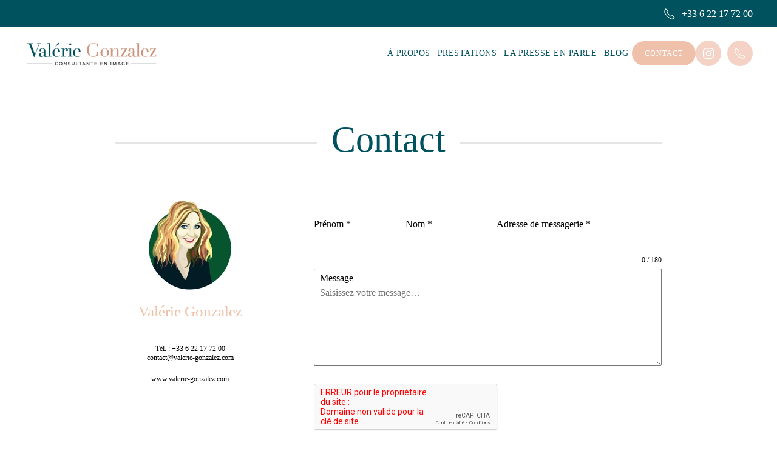

--- FILE ---
content_type: text/html; charset=UTF-8
request_url: http://letempsdunshopping.com/contact/
body_size: 18677
content:
<!DOCTYPE html>
<html lang="fr-FR">
    <head>
        <meta charset="UTF-8">
        <meta name="viewport" content="width=device-width, initial-scale=1">
        <link rel="icon" href="/wp-content/uploads/favicon.png" sizes="any">
                <link rel="icon" href="/wp-content/uploads/favicon.png" type="image/svg+xml">
                <link rel="apple-touch-icon" href="/wp-content/uploads/favicon.png">
                <style id="jetpack-boost-critical-css">@media all{.wk-grid:after,.wk-panel:after{clear:both}a[class*=wk-]{text-decoration:none!important}.wk-grid{list-style:none}.wk-overlay{border:none!important}.wk-grid{display:-ms-flexbox;display:-webkit-flex;display:flex;-ms-flex-wrap:wrap;-webkit-flex-wrap:wrap;flex-wrap:wrap;margin:0;padding:0}.wk-grid:after,.wk-grid:before{content:"";display:block;overflow:hidden}.wk-grid-match>*{display:-ms-flexbox;display:-webkit-flex}.wk-grid>*{-ms-flex:none;-webkit-flex:none;flex:none;margin:0;float:left;padding-left:25px}.wk-grid>*>:last-child{margin-bottom:0}.wk-grid{margin-left:-25px}@media (min-width:1220px){.wk-grid{margin-left:-35px}.wk-grid>*{padding-left:35px}}@media (min-width:960px){.wk-grid-large{margin-left:-35px}.wk-grid-large>*{padding-left:35px}}@media (min-width:1220px){.wk-grid-large{margin-left:-50px}.wk-grid-large>*{padding-left:50px}}.wk-grid-match>*{display:flex;-ms-flex-wrap:wrap;-webkit-flex-wrap:wrap;flex-wrap:wrap}.wk-grid-match>*>*{-ms-flex:none;-webkit-flex:none;flex:none;box-sizing:border-box;width:100%}[class*=wk-grid-width]>*{box-sizing:border-box;width:100%}@media (min-width:480px){.wk-grid-width-small-1-2>*{width:50%}}@media (min-width:768px){.wk-grid-width-medium-1-2>*{width:50%}}@media (min-width:960px){.wk-grid-width-large-1-2>*{width:50%}}@media (min-width:1220px){.wk-grid-width-xlarge-1-2>*{width:50%}}.wk-panel{display:block;position:relative}.wk-panel{text-decoration:none}.wk-panel:after,.wk-panel:before{content:"";display:table}.wk-panel-box{padding:20px;background:#fff;color:#444;border:1px solid #e5e5e5;border-radius:2px}.wk-overlay>:first-child{margin-bottom:0}.wk-overlay{position:relative}.wk-overlay{display:inline-block;max-width:100%;vertical-align:middle;overflow:hidden;-webkit-transform:translateZ(0);margin:0}.wk-overlay-scale{-webkit-transform:scale(1);transform:scale(1)}.wk-text-center{text-align:center!important}.wk-margin{margin-bottom:20px}.wk-margin-top-remove{margin-top:0!important}.wk-border-rounded{border-radius:5px}.wk-position-cover{position:absolute;top:0;bottom:0;left:0;right:0}.wk-invisible{visibility:hidden!important}}@media all{.wppopups-whole{position:relative;width:100%;left:0;top:0;z-index:999998;display:flex;align-items:center;justify-content:center}}@font-face{font-family:Montserrat;font-style:normal;font-weight:300;unicode-range:U+0460-052F,U+1C80-1C88,U+20B4,U+2DE0-2DFF,U+A640-A69F,U+FE2E-FE2F}@font-face{font-family:Montserrat;font-style:normal;font-weight:300;unicode-range:U+0301,U+0400-045F,U+0490-0491,U+04B0-04B1,U+2116}@font-face{font-family:Montserrat;font-style:normal;font-weight:300;unicode-range:U+0102-0103,U+0110-0111,U+0128-0129,U+0168-0169,U+01A0-01A1,U+01AF-01B0,U+0300-0301,U+0303-0304,U+0308-0309,U+0323,U+0329,U+1EA0-1EF9,U+20AB}@font-face{font-family:Montserrat;font-style:normal;font-weight:300;unicode-range:U+0100-02AF,U+0304,U+0308,U+0329,U+1E00-1E9F,U+1EF2-1EFF,U+2020,U+20A0-20AB,U+20AD-20CF,U+2113,U+2C60-2C7F,U+A720-A7FF}@font-face{font-family:Montserrat;font-style:normal;font-weight:300;unicode-range:U+0000-00FF,U+0131,U+0152-0153,U+02BB-02BC,U+02C6,U+02DA,U+02DC,U+0304,U+0308,U+0329,U+2000-206F,U+2074,U+20AC,U+2122,U+2191,U+2193,U+2212,U+2215,U+FEFF,U+FFFD}@font-face{font-family:Montserrat;font-style:normal;font-weight:400;unicode-range:U+0460-052F,U+1C80-1C88,U+20B4,U+2DE0-2DFF,U+A640-A69F,U+FE2E-FE2F}@font-face{font-family:Montserrat;font-style:normal;font-weight:400;unicode-range:U+0301,U+0400-045F,U+0490-0491,U+04B0-04B1,U+2116}@font-face{font-family:Montserrat;font-style:normal;font-weight:400;unicode-range:U+0102-0103,U+0110-0111,U+0128-0129,U+0168-0169,U+01A0-01A1,U+01AF-01B0,U+0300-0301,U+0303-0304,U+0308-0309,U+0323,U+0329,U+1EA0-1EF9,U+20AB}@font-face{font-family:Montserrat;font-style:normal;font-weight:400;unicode-range:U+0100-02AF,U+0304,U+0308,U+0329,U+1E00-1E9F,U+1EF2-1EFF,U+2020,U+20A0-20AB,U+20AD-20CF,U+2113,U+2C60-2C7F,U+A720-A7FF}@font-face{font-family:Montserrat;font-style:normal;font-weight:400;unicode-range:U+0000-00FF,U+0131,U+0152-0153,U+02BB-02BC,U+02C6,U+02DA,U+02DC,U+0304,U+0308,U+0329,U+2000-206F,U+2074,U+20AC,U+2122,U+2191,U+2193,U+2212,U+2215,U+FEFF,U+FFFD}@font-face{font-family:Montserrat;font-style:normal;font-weight:500;unicode-range:U+0460-052F,U+1C80-1C88,U+20B4,U+2DE0-2DFF,U+A640-A69F,U+FE2E-FE2F}@font-face{font-family:Montserrat;font-style:normal;font-weight:500;unicode-range:U+0301,U+0400-045F,U+0490-0491,U+04B0-04B1,U+2116}@font-face{font-family:Montserrat;font-style:normal;font-weight:500;unicode-range:U+0102-0103,U+0110-0111,U+0128-0129,U+0168-0169,U+01A0-01A1,U+01AF-01B0,U+0300-0301,U+0303-0304,U+0308-0309,U+0323,U+0329,U+1EA0-1EF9,U+20AB}@font-face{font-family:Montserrat;font-style:normal;font-weight:500;unicode-range:U+0100-02AF,U+0304,U+0308,U+0329,U+1E00-1E9F,U+1EF2-1EFF,U+2020,U+20A0-20AB,U+20AD-20CF,U+2113,U+2C60-2C7F,U+A720-A7FF}@font-face{font-family:Montserrat;font-style:normal;font-weight:500;unicode-range:U+0000-00FF,U+0131,U+0152-0153,U+02BB-02BC,U+02C6,U+02DA,U+02DC,U+0304,U+0308,U+0329,U+2000-206F,U+2074,U+20AC,U+2122,U+2191,U+2193,U+2212,U+2215,U+FEFF,U+FFFD}@font-face{font-family:Montserrat;font-style:normal;font-weight:600;unicode-range:U+0460-052F,U+1C80-1C88,U+20B4,U+2DE0-2DFF,U+A640-A69F,U+FE2E-FE2F}@font-face{font-family:Montserrat;font-style:normal;font-weight:600;unicode-range:U+0301,U+0400-045F,U+0490-0491,U+04B0-04B1,U+2116}@font-face{font-family:Montserrat;font-style:normal;font-weight:600;unicode-range:U+0102-0103,U+0110-0111,U+0128-0129,U+0168-0169,U+01A0-01A1,U+01AF-01B0,U+0300-0301,U+0303-0304,U+0308-0309,U+0323,U+0329,U+1EA0-1EF9,U+20AB}@font-face{font-family:Montserrat;font-style:normal;font-weight:600;unicode-range:U+0100-02AF,U+0304,U+0308,U+0329,U+1E00-1E9F,U+1EF2-1EFF,U+2020,U+20A0-20AB,U+20AD-20CF,U+2113,U+2C60-2C7F,U+A720-A7FF}@font-face{font-family:Montserrat;font-style:normal;font-weight:600;unicode-range:U+0000-00FF,U+0131,U+0152-0153,U+02BB-02BC,U+02C6,U+02DA,U+02DC,U+0304,U+0308,U+0329,U+2000-206F,U+2074,U+20AC,U+2122,U+2191,U+2193,U+2212,U+2215,U+FEFF,U+FFFD}@font-face{font-family:Montserrat;font-style:normal;font-weight:700;unicode-range:U+0460-052F,U+1C80-1C88,U+20B4,U+2DE0-2DFF,U+A640-A69F,U+FE2E-FE2F}@font-face{font-family:Montserrat;font-style:normal;font-weight:700;unicode-range:U+0301,U+0400-045F,U+0490-0491,U+04B0-04B1,U+2116}@font-face{font-family:Montserrat;font-style:normal;font-weight:700;unicode-range:U+0102-0103,U+0110-0111,U+0128-0129,U+0168-0169,U+01A0-01A1,U+01AF-01B0,U+0300-0301,U+0303-0304,U+0308-0309,U+0323,U+0329,U+1EA0-1EF9,U+20AB}@font-face{font-family:Montserrat;font-style:normal;font-weight:700;unicode-range:U+0100-02AF,U+0304,U+0308,U+0329,U+1E00-1E9F,U+1EF2-1EFF,U+2020,U+20A0-20AB,U+20AD-20CF,U+2113,U+2C60-2C7F,U+A720-A7FF}@font-face{font-family:Montserrat;font-style:normal;font-weight:700;unicode-range:U+0000-00FF,U+0131,U+0152-0153,U+02BB-02BC,U+02C6,U+02DA,U+02DC,U+0304,U+0308,U+0329,U+2000-206F,U+2074,U+20AC,U+2122,U+2191,U+2193,U+2212,U+2215,U+FEFF,U+FFFD}@font-face{font-family:Montserrat;font-style:normal;font-weight:800;unicode-range:U+0460-052F,U+1C80-1C88,U+20B4,U+2DE0-2DFF,U+A640-A69F,U+FE2E-FE2F}@font-face{font-family:Montserrat;font-style:normal;font-weight:800;unicode-range:U+0301,U+0400-045F,U+0490-0491,U+04B0-04B1,U+2116}@font-face{font-family:Montserrat;font-style:normal;font-weight:800;unicode-range:U+0102-0103,U+0110-0111,U+0128-0129,U+0168-0169,U+01A0-01A1,U+01AF-01B0,U+0300-0301,U+0303-0304,U+0308-0309,U+0323,U+0329,U+1EA0-1EF9,U+20AB}@font-face{font-family:Montserrat;font-style:normal;font-weight:800;unicode-range:U+0100-02AF,U+0304,U+0308,U+0329,U+1E00-1E9F,U+1EF2-1EFF,U+2020,U+20A0-20AB,U+20AD-20CF,U+2113,U+2C60-2C7F,U+A720-A7FF}@font-face{font-family:Montserrat;font-style:normal;font-weight:800;unicode-range:U+0000-00FF,U+0131,U+0152-0153,U+02BB-02BC,U+02C6,U+02DA,U+02DC,U+0304,U+0308,U+0329,U+2000-206F,U+2074,U+20AC,U+2122,U+2191,U+2193,U+2212,U+2215,U+FEFF,U+FFFD}@font-face{font-family:Montserrat;font-style:normal;font-weight:900;unicode-range:U+0460-052F,U+1C80-1C88,U+20B4,U+2DE0-2DFF,U+A640-A69F,U+FE2E-FE2F}@font-face{font-family:Montserrat;font-style:normal;font-weight:900;unicode-range:U+0301,U+0400-045F,U+0490-0491,U+04B0-04B1,U+2116}@font-face{font-family:Montserrat;font-style:normal;font-weight:900;unicode-range:U+0102-0103,U+0110-0111,U+0128-0129,U+0168-0169,U+01A0-01A1,U+01AF-01B0,U+0300-0301,U+0303-0304,U+0308-0309,U+0323,U+0329,U+1EA0-1EF9,U+20AB}@font-face{font-family:Montserrat;font-style:normal;font-weight:900;unicode-range:U+0100-02AF,U+0304,U+0308,U+0329,U+1E00-1E9F,U+1EF2-1EFF,U+2020,U+20A0-20AB,U+20AD-20CF,U+2113,U+2C60-2C7F,U+A720-A7FF}@font-face{font-family:Montserrat;font-style:normal;font-weight:900;unicode-range:U+0000-00FF,U+0131,U+0152-0153,U+02BB-02BC,U+02C6,U+02DA,U+02DC,U+0304,U+0308,U+0329,U+2000-206F,U+2074,U+20AC,U+2122,U+2191,U+2193,U+2212,U+2215,U+FEFF,U+FFFD}@font-face{font-family:"Playfair Display";font-style:normal;font-weight:400;unicode-range:U+0301,U+0400-045F,U+0490-0491,U+04B0-04B1,U+2116}@font-face{font-family:"Playfair Display";font-style:normal;font-weight:400;unicode-range:U+0102-0103,U+0110-0111,U+0128-0129,U+0168-0169,U+01A0-01A1,U+01AF-01B0,U+0300-0301,U+0303-0304,U+0308-0309,U+0323,U+0329,U+1EA0-1EF9,U+20AB}@font-face{font-family:"Playfair Display";font-style:normal;font-weight:400;unicode-range:U+0100-02AF,U+0304,U+0308,U+0329,U+1E00-1E9F,U+1EF2-1EFF,U+2020,U+20A0-20AB,U+20AD-20CF,U+2113,U+2C60-2C7F,U+A720-A7FF}@font-face{font-family:"Playfair Display";font-style:normal;font-weight:400;unicode-range:U+0000-00FF,U+0131,U+0152-0153,U+02BB-02BC,U+02C6,U+02DA,U+02DC,U+0304,U+0308,U+0329,U+2000-206F,U+2074,U+20AC,U+2122,U+2191,U+2193,U+2212,U+2215,U+FEFF,U+FFFD}html{font-family:Montserrat;font-size:15px;font-weight:400;line-height:1.5;-webkit-text-size-adjust:100%;background:#fff;color:#000;-webkit-font-smoothing:antialiased;-moz-osx-font-smoothing:grayscale;text-rendering:optimizeLegibility}body{margin:0}a{color:#000;text-decoration:none}b,strong{font-weight:600}img,video{vertical-align:middle}img,video{max-width:100%;height:auto;box-sizing:border-box}p,ul{margin:0 0 20px 0}*+p,*+ul{margin-top:20px}.uk-h1,.uk-h3,.uk-heading-small,h1,h2,h3{margin:0 0 20px 0;font-family:Montserrat;font-weight:400;color:#133c4e;text-transform:none;letter-spacing:0}*+.uk-h3,*+.uk-heading-small,*+h1,*+h2,*+h3{margin-top:40px}.uk-h1,h1{font-size:34px;line-height:1.1;font-family:"Playfair Display"}h2{font-size:25.5px;line-height:1.1;font-family:"Playfair Display";font-weight:400}.uk-h3,h3{font-size:25px;line-height:1.1;color:#cd957a;font-family:"Playfair Display";font-weight:400}@media (min-width:960px){.uk-h1,h1{font-size:40px}h2{font-size:30px}}ul{padding-left:30px}ul>li>ul{margin:0}hr{overflow:visible;text-align:inherit;margin:0 0 20px 0;border:0;border-top:1px solid #efc1aa}*+hr{margin-top:20px}main{display:block}a.uk-link-text{color:inherit}.uk-heading-small{font-size:40px;line-height:1;font-family:"Playfair Display";font-weight:300;letter-spacing:0}@media (min-width:960px){.uk-heading-small{font-size:60px}}.uk-heading-line{overflow:hidden}.uk-heading-line>*{display:inline-block;position:relative}.uk-icon-button{box-sizing:border-box;width:42px;height:42px;border-radius:500px;background:#f4d3c6;color:#fff;vertical-align:middle;display:inline-flex;justify-content:center;align-items:center}.uk-button{margin:0;border:none;overflow:visible;font:inherit;color:inherit;text-transform:none;-webkit-appearance:none;border-radius:0;display:inline-block;box-sizing:border-box;padding:0 20px;vertical-align:middle;font-size:12px;line-height:38px;text-align:center;text-decoration:none;font-family:Montserrat;font-weight:500;text-transform:uppercase;letter-spacing:1px;font-style:normal;border-radius:100px;background-origin:border-box}.uk-button-default{background-color:transparent;color:#133c4e;border:1px solid #cd957a}.uk-button-primary{background-color:#efc1aa;color:#fff;border:1px solid rgba(223,175,156,0)}.uk-section{display:flow-root;box-sizing:border-box;padding-top:40px;padding-bottom:40px}@media (min-width:960px){.uk-section{padding-top:70px;padding-bottom:70px}}.uk-section>:last-child{margin-bottom:0}.uk-section-small{padding-top:40px;padding-bottom:40px}.uk-section-large{padding-top:70px;padding-bottom:70px}@media (min-width:960px){.uk-section-large{padding-top:140px;padding-bottom:140px}}.uk-section-default{background:#fff}.uk-section-muted{background:#fff8f3}.uk-section-primary{background:#f0c1a8}.uk-section-secondary{background:#00525e}.uk-container{display:flow-root;box-sizing:content-box;max-width:1200px;margin-left:auto;margin-right:auto;padding-left:15px;padding-right:15px}@media (min-width:640px){.uk-container{padding-left:30px;padding-right:30px}}@media (min-width:960px){.uk-container{padding-left:40px;padding-right:40px}}.uk-container>:last-child{margin-bottom:0}.uk-container .uk-container{padding-left:0;padding-right:0}.uk-container-small{max-width:900px}.uk-container-expand{max-width:none}.uk-article{display:flow-root}.uk-article>:last-child{margin-bottom:0}.uk-article-title{font-size:30.6px;line-height:1.2;color:#133c4e;font-family:"Playfair Display";font-weight:400;letter-spacing:0}@media (min-width:960px){.uk-article-title{font-size:36px}}.uk-dropbar{width:auto;padding:20px 15px 20px 15px;background:#fff;color:#3c3c3c}.uk-dropbar>:last-child{margin-bottom:0}@media (min-width:640px){.uk-dropbar{padding-left:30px;padding-right:30px}}@media (min-width:960px){.uk-dropbar{padding-left:40px;padding-right:40px}}.uk-dropbar-top{box-shadow:0 10px 10px -10px rgba(0,82,94,.12)}.uk-notification{position:fixed;top:15px;left:15px;z-index:1040;box-sizing:border-box;width:420px}@media (max-width:639px){.uk-notification{left:15px;right:15px;width:auto;margin:0}}.uk-notification-message{position:relative;padding:30px;background:#fff8f3;color:#3c3c3c;font-size:15px;line-height:1.5}.uk-grid{display:flex;flex-wrap:wrap;margin:0;padding:0;list-style:none}.uk-grid>*{margin:0}.uk-grid>*>:last-child{margin-bottom:0}.uk-grid{margin-left:-30px}.uk-grid>*{padding-left:30px}*+.uk-grid-margin,.uk-grid+.uk-grid,.uk-grid>.uk-grid-margin{margin-top:30px}@media (min-width:1200px){.uk-grid{margin-left:-40px}.uk-grid>*{padding-left:40px}*+.uk-grid-margin,.uk-grid+.uk-grid,.uk-grid>.uk-grid-margin{margin-top:40px}}.uk-grid-small{margin-left:-10px}.uk-grid-small>*{padding-left:10px}.uk-grid-medium{margin-left:-30px}.uk-grid-medium>*{padding-left:30px}.uk-grid-column-collapse>*{padding-left:0}.uk-grid-divider>*{position:relative}.uk-grid-divider>:not(.uk-first-column)::before{content:"";position:absolute;top:0;bottom:0;border-left:1px solid #e5e5e5}.uk-grid-divider{margin-left:-60px}.uk-grid-divider>*{padding-left:60px}.uk-grid-divider>:not(.uk-first-column)::before{left:30px}@media (min-width:1200px){.uk-grid-divider{margin-left:-80px}.uk-grid-divider>*{padding-left:80px}.uk-grid-divider>:not(.uk-first-column)::before{left:40px}}.uk-grid-item-match{display:flex;flex-wrap:wrap}.uk-nav,.uk-nav ul{margin:0;padding:0;list-style:none}.uk-nav li>a{display:flex;align-items:center;column-gap:.25em;text-decoration:none}.uk-nav>li>a{padding:5px 0}ul.uk-nav-sub{padding:5px 0 5px 15px}.uk-nav-sub a{padding:2px 0}.uk-nav-primary{font-size:22px;line-height:1.6;font-family:Montserrat;font-weight:400;text-transform:uppercase;letter-spacing:0}.uk-nav-primary>li>a{color:#272727}.uk-nav-primary>li.uk-active>a{color:#f0c1a8}.uk-nav-primary .uk-nav-sub{font-size:17px;line-height:1.6}.uk-nav-primary .uk-nav-sub a{color:#585858}.uk-nav-primary .uk-nav-sub li.uk-active>a{color:#133c4e}.uk-nav-center{text-align:center}.uk-nav-center li>a{justify-content:center}.uk-nav-center .uk-nav-sub{padding-left:0}.uk-navbar{display:flex;position:relative}.uk-navbar-container:not(.uk-navbar-transparent){background:#fff}.uk-navbar-left,.uk-navbar-right,[class*=uk-navbar-center]{display:flex;gap:20px;align-items:center}.uk-navbar-right{margin-left:auto}.uk-navbar-center:not(:only-child){position:absolute;top:50%;left:50%;transform:translate(-50%,-50%);width:max-content;box-sizing:border-box;z-index:990}.uk-navbar-nav{display:flex;gap:0;margin:0;padding:0;list-style:none}.uk-navbar-left,.uk-navbar-right{flex-wrap:wrap}.uk-navbar-item,.uk-navbar-nav>li>a,.uk-navbar-toggle{display:flex;justify-content:center;align-items:center;column-gap:.25em;box-sizing:border-box;min-height:85px;font-size:14px;font-family:Montserrat;text-decoration:none}.uk-navbar-nav>li>a{padding:0 15px;color:#00525e;position:relative;z-index:1;font-weight:500;text-transform:uppercase;letter-spacing:.5px}@media (min-width:960px){.uk-navbar-nav>li>a{padding:0 6px}}.uk-navbar-nav>li>a::before{content:"";display:block;position:absolute;z-index:-1;top:0;height:2px;background-color:transparent;--uk-navbar-nav-item-line-margin-horizontal:0;left:var(--uk-navbar-nav-item-line-margin-horizontal);right:100%}.uk-navbar-nav>li.uk-active>a{color:#cd957a}.uk-navbar-nav>li.uk-active>a::before{right:var(--uk-navbar-nav-item-line-margin-horizontal);background-color:#f0c1a8}.uk-navbar-item{padding:0 0;color:#3c3c3c}.uk-navbar-item>:last-child{margin-bottom:0}.uk-navbar-toggle{padding:0 0;color:#133c4e;font-weight:500;text-transform:uppercase;letter-spacing:.5px}.uk-navbar-dropdown{width:300px;padding:40px;background:rgba(255,255,255,.8);color:#3c3c3c;box-shadow:0 2px 11px rgba(0,0,0,.09)}.uk-navbar-dropdown>:last-child{margin-bottom:0}.uk-navbar-dropdown-nav{font-size:13px;font-family:Montserrat;font-weight:500;text-transform:uppercase;letter-spacing:0}.uk-navbar-dropdown-nav>li>a{color:#252525}.uk-navbar-dropdown-nav>li.uk-active>a{color:#133c4e}@media (min-width:960px){.uk-navbar-left,.uk-navbar-right,[class*=uk-navbar-center]{gap:40px}}.uk-dotnav{display:flex;flex-wrap:wrap;margin:0;padding:0;list-style:none;margin-left:-16px}[class*=uk-child-width]>*{box-sizing:border-box;width:100%}.uk-child-width-auto>*{width:auto}[class*=uk-width]{box-sizing:border-box;width:100%;max-width:100%}.uk-width-auto{width:auto}@media (min-width:960px){.uk-width-1-2\@m{width:50%}.uk-width-1-3\@m{width:calc(100%*1/3.001)}.uk-width-2-3\@m{width:calc(100%*2/3.001)}.uk-width-1-4\@m{width:25%}}.uk-text-lead{font-size:17px;line-height:1.5;color:#133c4e;font-family:Montserrat;font-weight:500;letter-spacing:0}.uk-text-small{font-size:12px;line-height:1.3}.uk-text-large{font-size:17px;line-height:1.5}.uk-text-emphasis{color:#133c4e!important}.uk-text-primary{color:#f0c1a8!important}.uk-text-secondary{color:#00525e!important}.uk-text-center{text-align:center!important}.uk-text-justify{text-align:justify!important}@media (min-width:640px){.uk-text-center\@s{text-align:center!important}}@media (min-width:960px){.uk-text-left\@m{text-align:left!important}.uk-text-right\@m{text-align:right!important}.uk-text-center\@m{text-align:center!important}}.uk-background-cover{background-position:50% 50%;background-repeat:no-repeat}.uk-background-cover{background-size:cover}.uk-background-top-left{background-position:0 0}.uk-background-top-right{background-position:100%0}.uk-background-center-center{background-position:50% 50%}.uk-background-bottom-center{background-position:50% 100%}.uk-background-norepeat{background-repeat:no-repeat}.uk-background-fixed{background-attachment:fixed;backface-visibility:hidden}@media (pointer:coarse){.uk-background-fixed{background-attachment:scroll}}.uk-panel{display:flow-root;position:relative;box-sizing:border-box}.uk-panel>:last-child{margin-bottom:0}[class*=uk-inline]{display:inline-block;position:relative;max-width:100%;vertical-align:middle;-webkit-backface-visibility:hidden}.uk-preserve-width{max-width:none}.uk-box-shadow-large{box-shadow:0 14px 25px rgba(0,0,0,.16)}.uk-logo{font-size:30px;font-family:"Playfair Display";color:#133c4e;text-decoration:none}:where(.uk-logo){display:inline-block;vertical-align:middle}.uk-logo :where(img,svg,video){display:block}.uk-logo-inverse{display:none}.uk-flex{display:flex}.uk-flex-inline{display:inline-flex}.uk-flex-center{justify-content:center}.uk-flex-middle{align-items:center}.uk-flex-column{flex-direction:column}.uk-flex-nowrap{flex-wrap:nowrap}.uk-margin{margin-bottom:20px}*+.uk-margin{margin-top:20px!important}.uk-margin-top{margin-top:20px!important}.uk-margin-small{margin-bottom:10px}*+.uk-margin-small{margin-top:10px!important}.uk-margin-small-right{margin-right:10px!important}.uk-margin-medium{margin-bottom:40px}*+.uk-margin-medium{margin-top:40px!important}.uk-margin-large{margin-bottom:40px}*+.uk-margin-large{margin-top:40px!important}@media (min-width:1200px){.uk-margin-large{margin-bottom:70px}*+.uk-margin-large{margin-top:70px!important}}.uk-margin-auto-bottom{margin-bottom:auto!important}.uk-margin-auto-left{margin-left:auto!important}.uk-margin-remove-top{margin-top:0!important}.uk-margin-remove-bottom{margin-bottom:0!important}.uk-margin-remove-vertical{margin-top:0!important;margin-bottom:0!important}.uk-margin-remove-adjacent+*{margin-top:0!important}:root{--uk-position-margin-offset:0px}[class*=uk-position-center]{position:absolute!important;max-width:calc(100% - (var(--uk-position-margin-offset)*2));box-sizing:border-box}[class*=uk-position-center-left],[class*=uk-position-center-right]{top:calc(50% - var(--uk-position-margin-offset));--uk-position-translate-y:-50%;transform:translate(0,var(--uk-position-translate-y))}.uk-position-center-left-out{right:100%;width:max-content}.uk-position-center-right-out{left:100%;width:max-content}.uk-position-medium{margin:30px;--uk-position-margin-offset:30px}@media (min-width:960px){.uk-hidden\@m{display:none!important}}@media (max-width:639px){.uk-visible\@s{display:none!important}}@media (max-width:959px){.uk-visible\@m{display:none!important}}@media (max-width:1599px){.uk-visible\@xl{display:none!important}}.uk-hidden-visually:not(:focus):not(:active):not(:focus-within){position:absolute!important;width:1px!important;height:1px!important;padding:0!important;border:0!important;margin:0!important;overflow:hidden!important;clip-path:inset(50%)!important;white-space:nowrap!important}.tm-toolbar-default,.uk-light,.uk-section-primary:not(.uk-preserve-color),.uk-section-secondary:not(.uk-preserve-color){color:#fff}.tm-toolbar-default a,.uk-section-secondary:not(.uk-preserve-color) a{color:#fff}.uk-light .uk-heading-small,.uk-light h1,.uk-section-primary:not(.uk-preserve-color) .uk-heading-small,.uk-section-primary:not(.uk-preserve-color) h1{color:#fff}.uk-section-secondary:not(.uk-preserve-color) .uk-icon-button{background-color:rgba(255,255,255,.1);color:#fff}.uk-section-secondary:not(.uk-preserve-color) .uk-button-default{background-color:transparent;color:#fff;border-color:#fff}.uk-section-primary:not(.uk-preserve-color) .uk-text-emphasis{color:#fff!important}html{overflow-y:scroll}body{overflow:hidden;overflow:clip}.tm-page{position:relative}@supports not selector(:has(a,b)){.tm-page{isolation:isolate}}.tm-toolbar{padding-top:10px;padding-bottom:10px;font-size:12px;position:relative}.tm-toolbar-default{background:#00525e}.tm-header,.tm-header-mobile{position:relative}.tm-height-min-1-1{min-height:100%}.tm-grid-expand>*{flex-grow:1}.tm-box-decoration-default{position:relative;z-index:0}.tm-box-decoration-default::before{content:"";position:absolute;top:0;bottom:0;left:0;right:0;z-index:1}.tm-box-decoration-default::before{transform:translate(-15px,15px);background-color:transparent}.tm-box-decoration-default::before{border:1px solid #f0c1a8}.uk-font-secondary{font-family:"Playfair Display";font-weight:400}.tm-toolbar{padding-top:10px;padding-bottom:10px;font-size:16px;font-weight:500;position:relative}@media all{div.sharedaddy{clear:both}div.sharedaddy h3.sd-title{margin:0 0 1em 0;display:inline-block;line-height:1.2;font-size:9pt;font-weight:700}.sd-sharing{margin-bottom:1em}.sd-content ul{padding:0!important;margin:0!important;list-style:none!important}.sd-content ul li{display:inline-block}.sd-content ul li a.sd-button,.sd-social-icon-text .sd-content ul li a.sd-button{text-decoration:none!important;display:inline-block;font-size:13px;font-family:"Open Sans",sans-serif;font-weight:500;border-radius:4px;color:#2c3338!important;background:#fff;box-shadow:0 1px 2px rgba(0,0,0,.12),0 0 0 1px rgba(0,0,0,.12);text-shadow:none;line-height:23px;padding:4px 11px 3px 9px}.sd-content ul li a.sd-button>span,.sd-social-icon-text .sd-content ul li a.sd-button>span{line-height:23px;margin-left:6px}.sd-content ul li a.sd-button:before{display:inline-block;-webkit-font-smoothing:antialiased;-moz-osx-font-smoothing:grayscale;font:normal 18px/1"social-logos";vertical-align:top;text-align:center}.sd-social-icon-text ul li a.sd-button:before{position:relative;top:2px}@media screen and (-webkit-min-device-pixel-ratio:0){.sd-content ul li a.sd-button:before{position:relative;top:2px}}.sd-content ul li{margin:0 8px 12px 0;padding:0}.sd-social-icon-text .sd-content li.share-email a:before{content:""}.sd-social-icon-text .sd-content li.share-linkedin a:before{content:""}.sd-social-icon-text .sd-content li.share-facebook a:before{content:""}}@media all{div.sharedaddy{clear:both}div.sharedaddy h3.sd-title{margin:0 0 1em 0;display:inline-block;line-height:1.2;font-size:9pt;font-weight:700}div.sharedaddy h3.sd-title:before{content:"";display:block;width:100%;min-width:30px;border-top:1px solid #dcdcde;margin-bottom:1em}}@media all{ul{box-sizing:border-box}}@media all{#forminator-module-3260:not(.select2-dropdown){padding-top:0;padding-right:0;padding-bottom:0;padding-left:0}#forminator-module-3260{border-width:0;border-style:none;border-radius:0;-moz-border-radius:0;-webkit-border-radius:0}.forminator-ui#forminator-module-3260.forminator-design--material .forminator-response-message{font-size:15px;font-family:inherit;font-weight:400}#forminator-module-3260.forminator-design--material .forminator-response-message.forminator-error{box-shadow:inset 4px 0 0 0#e04562,1px 1px 4px 0 rgba(0,0,0,.3);-moz-box-shadow:inset 4px 0 0 0#e04562,1px 1px 4px 0 rgba(0,0,0,.3);-webkit-box-shadow:inset 4px 0 0 0#e04562,1px 1px 4px 0 rgba(0,0,0,.3)}#forminator-module-3260.forminator-design--material .forminator-response-message.forminator-error{color:#333}#forminator-module-3260.forminator-design--material .forminator-label:not([class*=forminator-floating-]){font-size:12px;font-family:inherit;font-weight:700}.forminator-ui#forminator-module-3260.forminator-design--material .forminator-description{font-size:12px;font-family:inherit;font-weight:400}.forminator-ui#forminator-module-3260.forminator-design--material .forminator-input{font-size:16px;font-family:inherit;font-weight:400}.forminator-ui#forminator-module-3260.forminator-design--material .forminator-textarea{font-size:16px;font-family:inherit;font-weight:400}.forminator-ui#forminator-module-3260.forminator-design--material .forminator-button-submit{font-size:14px;font-family:inherit;font-weight:500}}@media all{.forminator-ui.forminator-custom-form[data-design=material]{font-variant-ligatures:none;-webkit-font-variant-ligatures:none;text-rendering:optimizeLegibility;-moz-osx-font-smoothing:grayscale;font-smoothing:antialiased;-webkit-font-smoothing:antialiased;text-shadow:rgba(0,0,0,.01) 0 0 1px}.forminator-ui.forminator-custom-form[data-design=material]{width:100%;margin:30px 0;-webkit-box-sizing:border-box;box-sizing:border-box}.forminator-ui.forminator-custom-form[data-design=material] .forminator-field{margin:0;padding:0;border:0}.forminator-ui.forminator-custom-form[data-design=material]:last-child{margin-bottom:0}@media (min-width:783px){.forminator-ui.forminator-custom-form[data-design=material]:not(.forminator-size--small):last-child{margin-bottom:0}}@media (min-width:783px){.forminator-ui.forminator-custom-form[data-design=material]:not(.forminator-size--small){margin:30px 0}}.forminator-ui.forminator-custom-form[data-design=material] .forminator-response-message{margin:0 0 20px;padding:15px 20px 15px 22px;border-radius:2px;background-color:#fff;-webkit-box-shadow:1px 1px 4px rgba(0,0,0,.3);box-shadow:1px 1px 4px rgba(0,0,0,.3);text-align:left}.forminator-ui.forminator-custom-form[data-design=material] .forminator-response-message{outline:0}.forminator-ui.forminator-custom-form[data-design=material] .forminator-response-message[aria-hidden=true]{display:none}@media (min-width:783px){.forminator-ui.forminator-custom-form[data-design=material]:not(.forminator-size--small) .forminator-response-message{margin-bottom:30px}}.forminator-ui.forminator-custom-form[data-design=material] .forminator-label{display:block;line-height:20px}.forminator-ui.forminator-custom-form[data-design=material] .forminator-description{margin:5px 0 0}.forminator-ui.forminator-custom-form[data-design=material] .forminator-label+.forminator-description{margin:0 0 5px}.forminator-ui.forminator-custom-form[data-design=material] .forminator-description{display:-webkit-box;display:-ms-flexbox;display:flex;line-height:1.5em}.forminator-ui.forminator-custom-form[data-design=material] .forminator-description span{min-width:80px;margin-right:0;margin-left:auto;text-align:right}.forminator-ui.forminator-custom-form[data-design=material] .forminator-input{width:100%;display:block;-webkit-box-sizing:border-box;box-sizing:border-box;min-width:unset;max-width:unset;min-height:unset;max-height:unset;height:auto;line-height:1.3em;background-image:unset;margin:0;padding:10px 0 9px;border-width:0;border-bottom-width:1px;border-style:solid;border-radius:0;background-color:rgba(0,0,0,0)!important}.forminator-ui.forminator-custom-form[data-design=material] .forminator-input{outline:0;-webkit-box-shadow:none;box-shadow:none}.forminator-ui.forminator-custom-form[data-design=material] .forminator-textarea{width:100%;display:block;-webkit-box-sizing:border-box;box-sizing:border-box;resize:vertical;margin:0;min-height:140px;background-image:unset;line-height:20px;padding:0 9px 9px;border-width:1px;border-style:solid;border-radius:2px;line-height:20px}.forminator-ui.forminator-custom-form[data-design=material] .forminator-textarea{outline:0;-webkit-box-shadow:none;box-shadow:none}.forminator-ui.forminator-custom-form[data-design=material] .forminator-button{width:auto;min-width:100px;max-width:unset;height:auto;min-height:unset;max-height:unset;overflow:hidden;display:inline-block;position:relative;z-index:1;margin:0 10px 0 0;padding:10px;border:0;border-radius:2px;-webkit-box-shadow:none;box-shadow:none;background-image:unset;line-height:1.45em;text-align:center}@media (max-width:782px){.forminator-ui.forminator-custom-form[data-design=material] .forminator-button{width:100%;margin:0 0 10px 0}}.forminator-ui.forminator-custom-form[data-design=material] .forminator-button span{display:block}.forminator-ui.forminator-custom-form[data-design=material] .forminator-button span[aria-hidden]:not([class*=forminator-icon-]){width:0;position:absolute;z-index:1;top:50%;left:50%;padding:0;border-radius:100%;background-color:rgba(0,0,0,.12);-webkit-transform:translate(-50%,-50%);transform:translate(-50%,-50%)}.forminator-ui.forminator-custom-form[data-design=material] .forminator-button span:not([aria-hidden]):not([class*=forminator-icon-]){position:relative;z-index:2}.forminator-ui.forminator-custom-form[data-design=material] .forminator-button{outline:0;text-decoration:none}.forminator-ui.forminator-custom-form[data-design=material] .forminator-button:last-child{margin-right:0}.forminator-ui.forminator-custom-form[data-design=material] .forminator-field-captcha{overflow:hidden}.forminator-ui.forminator-custom-form[data-design=material] .forminator-captcha-left{text-align:left}}@media all{.forminator-ui *{-webkit-box-sizing:border-box;box-sizing:border-box}}@media all{.forminator-ui.forminator-custom-form[data-grid=open] .forminator-row:not(:last-child){margin-bottom:20px}.forminator-ui.forminator-custom-form[data-grid=open] .forminator-col:not(:last-child){margin-bottom:20px}.forminator-ui.forminator-custom-form:not(.forminator-size--small)[data-grid=open] .forminator-row{-ms-flex-wrap:wrap;flex-wrap:wrap}@media (min-width:783px){.forminator-ui.forminator-custom-form:not(.forminator-size--small)[data-grid=open] .forminator-row .forminator-col-md-6{width:50%;max-width:50%;-ms-flex-preferred-size:50%;flex-basis:50%}.forminator-ui.forminator-custom-form:not(.forminator-size--small)[data-grid=open] .forminator-row .forminator-no-margin{margin-bottom:-30px}.forminator-ui.forminator-custom-form:not(.forminator-size--small)[data-grid=open] .forminator-row .forminator-no-margin .forminator-col{margin-bottom:30px}}@media (min-width:783px){.forminator-ui.forminator-custom-form:not(.forminator-size--small)[data-grid=open] .forminator-row:not(:last-child){margin-bottom:30px}}@media (min-width:783px){.forminator-ui.forminator-custom-form:not(.forminator-size--small)[data-grid=open] .forminator-row{display:-webkit-box;display:-ms-flexbox;display:flex;margin-right:-15px;margin-left:-15px}}@media (min-width:783px){.forminator-ui.forminator-custom-form:not(.forminator-size--small)[data-grid=open] .forminator-col:not(:last-child){margin-bottom:0}}@media (min-width:783px){.forminator-ui.forminator-custom-form:not(.forminator-size--small)[data-grid=open] .forminator-col{min-width:0;-webkit-box-flex:1;-ms-flex:1;flex:1;padding:0 15px}}}</style><meta name='robots' content='index, follow, max-image-preview:large, max-snippet:-1, max-video-preview:-1' />
	<style>img:is([sizes="auto" i], [sizes^="auto," i]) { contain-intrinsic-size: 3000px 1500px }</style>
	
	<!-- This site is optimized with the Yoast SEO Premium plugin v23.0 (Yoast SEO v24.9) - https://yoast.com/wordpress/plugins/seo/ -->
	<title>Contact - Valérie Gonzalez</title>
	<meta name="description" content="Contact : Merci de me contacter si vous souhaitez de plus amples informations sur l&#039;ensemble de mes prestations." />
	<link rel="canonical" href="https://valerie-gonzalez.com/contact/" />
	<meta property="og:locale" content="fr_FR" />
	<meta property="og:type" content="article" />
	<meta property="og:title" content="Contact" />
	<meta property="og:description" content="Contact : Merci de me contacter si vous souhaitez de plus amples informations sur l&#039;ensemble de mes prestations." />
	<meta property="og:url" content="https://valerie-gonzalez.com/contact/" />
	<meta property="og:site_name" content="Valérie Gonzalez" />
	<meta property="article:modified_time" content="2025-03-08T13:07:20+00:00" />
	<meta property="og:image" content="https://valerie-gonzalez.com/wp-content/uploads/img-site.png" />
	<meta property="og:image:width" content="1200" />
	<meta property="og:image:height" content="675" />
	<meta property="og:image:type" content="image/png" />
	<meta name="twitter:card" content="summary_large_image" />
	<meta name="twitter:label1" content="Durée de lecture estimée" />
	<meta name="twitter:data1" content="1 minute" />
	<script type="application/ld+json" class="yoast-schema-graph">{"@context":"https://schema.org","@graph":[{"@type":"WebPage","@id":"https://valerie-gonzalez.com/contact/","url":"https://valerie-gonzalez.com/contact/","name":"Contact - Valérie Gonzalez","isPartOf":{"@id":"https://valerie-gonzalez.com/#website"},"datePublished":"2019-06-28T11:00:16+00:00","dateModified":"2025-03-08T13:07:20+00:00","description":"Contact : Merci de me contacter si vous souhaitez de plus amples informations sur l'ensemble de mes prestations.","breadcrumb":{"@id":"https://valerie-gonzalez.com/contact/#breadcrumb"},"inLanguage":"fr-FR","potentialAction":[{"@type":"ReadAction","target":["https://valerie-gonzalez.com/contact/"]}]},{"@type":"BreadcrumbList","@id":"https://valerie-gonzalez.com/contact/#breadcrumb","itemListElement":[{"@type":"ListItem","position":1,"name":"Accueil","item":"https://valerie-gonzalez.com/"},{"@type":"ListItem","position":2,"name":"Contact"}]},{"@type":"WebSite","@id":"https://valerie-gonzalez.com/#website","url":"https://valerie-gonzalez.com/","name":"Valérie Gonzalez","description":"Conseil en Image Paris - Relooking Paris","publisher":{"@id":"https://valerie-gonzalez.com/#/schema/person/5f32deeddc6107e07d6674331e2aa33b"},"alternateName":"Valérie Gonzalez","potentialAction":[{"@type":"SearchAction","target":{"@type":"EntryPoint","urlTemplate":"https://valerie-gonzalez.com/?s={search_term_string}"},"query-input":{"@type":"PropertyValueSpecification","valueRequired":true,"valueName":"search_term_string"}}],"inLanguage":"fr-FR"},{"@type":["Person","Organization"],"@id":"https://valerie-gonzalez.com/#/schema/person/5f32deeddc6107e07d6674331e2aa33b","name":"Valérie Gonzalez","image":{"@type":"ImageObject","inLanguage":"fr-FR","@id":"https://valerie-gonzalez.com/#/schema/person/image/","url":"https://valerie-gonzalez.com/wp-content/uploads/favicon.png","contentUrl":"https://valerie-gonzalez.com/wp-content/uploads/favicon.png","width":500,"height":500,"caption":"Valérie Gonzalez"},"logo":{"@id":"https://valerie-gonzalez.com/#/schema/person/image/"}}]}</script>
	<!-- / Yoast SEO Premium plugin. -->


<link rel='dns-prefetch' href='//valerie-gonzalez.com' />
<link rel='dns-prefetch' href='//stats.wp.com' />
<link rel='dns-prefetch' href='//widgets.wp.com' />
<link rel='dns-prefetch' href='//s0.wp.com' />
<link rel='dns-prefetch' href='//0.gravatar.com' />
<link rel='dns-prefetch' href='//1.gravatar.com' />
<link rel='dns-prefetch' href='//2.gravatar.com' />
<link rel='preconnect' href='//c0.wp.com' />
<noscript><link rel='stylesheet' id='wp-block-library-css' href='https://c0.wp.com/c/6.8.3/wp-includes/css/dist/block-library/style.min.css' type='text/css' media='all' />
</noscript><link rel='stylesheet' id='wp-block-library-css' href='https://c0.wp.com/c/6.8.3/wp-includes/css/dist/block-library/style.min.css' type='text/css' media="not all" data-media="all" onload="this.media=this.dataset.media; delete this.dataset.media; this.removeAttribute( 'onload' );" />
<style id='classic-theme-styles-inline-css' type='text/css'>
/*! This file is auto-generated */
.wp-block-button__link{color:#fff;background-color:#32373c;border-radius:9999px;box-shadow:none;text-decoration:none;padding:calc(.667em + 2px) calc(1.333em + 2px);font-size:1.125em}.wp-block-file__button{background:#32373c;color:#fff;text-decoration:none}
</style>
<noscript><link rel='stylesheet' id='mediaelement-css' href='https://c0.wp.com/c/6.8.3/wp-includes/js/mediaelement/mediaelementplayer-legacy.min.css' type='text/css' media='all' />
</noscript><link rel='stylesheet' id='mediaelement-css' href='https://c0.wp.com/c/6.8.3/wp-includes/js/mediaelement/mediaelementplayer-legacy.min.css' type='text/css' media="not all" data-media="all" onload="this.media=this.dataset.media; delete this.dataset.media; this.removeAttribute( 'onload' );" />
<noscript><link rel='stylesheet' id='wp-mediaelement-css' href='https://c0.wp.com/c/6.8.3/wp-includes/js/mediaelement/wp-mediaelement.min.css' type='text/css' media='all' />
</noscript><link rel='stylesheet' id='wp-mediaelement-css' href='https://c0.wp.com/c/6.8.3/wp-includes/js/mediaelement/wp-mediaelement.min.css' type='text/css' media="not all" data-media="all" onload="this.media=this.dataset.media; delete this.dataset.media; this.removeAttribute( 'onload' );" />
<style id='jetpack-sharing-buttons-style-inline-css' type='text/css'>
.jetpack-sharing-buttons__services-list{display:flex;flex-direction:row;flex-wrap:wrap;gap:0;list-style-type:none;margin:5px;padding:0}.jetpack-sharing-buttons__services-list.has-small-icon-size{font-size:12px}.jetpack-sharing-buttons__services-list.has-normal-icon-size{font-size:16px}.jetpack-sharing-buttons__services-list.has-large-icon-size{font-size:24px}.jetpack-sharing-buttons__services-list.has-huge-icon-size{font-size:36px}@media print{.jetpack-sharing-buttons__services-list{display:none!important}}.editor-styles-wrapper .wp-block-jetpack-sharing-buttons{gap:0;padding-inline-start:0}ul.jetpack-sharing-buttons__services-list.has-background{padding:1.25em 2.375em}
</style>
<style id='global-styles-inline-css' type='text/css'>
:root{--wp--preset--aspect-ratio--square: 1;--wp--preset--aspect-ratio--4-3: 4/3;--wp--preset--aspect-ratio--3-4: 3/4;--wp--preset--aspect-ratio--3-2: 3/2;--wp--preset--aspect-ratio--2-3: 2/3;--wp--preset--aspect-ratio--16-9: 16/9;--wp--preset--aspect-ratio--9-16: 9/16;--wp--preset--color--black: #000000;--wp--preset--color--cyan-bluish-gray: #abb8c3;--wp--preset--color--white: #ffffff;--wp--preset--color--pale-pink: #f78da7;--wp--preset--color--vivid-red: #cf2e2e;--wp--preset--color--luminous-vivid-orange: #ff6900;--wp--preset--color--luminous-vivid-amber: #fcb900;--wp--preset--color--light-green-cyan: #7bdcb5;--wp--preset--color--vivid-green-cyan: #00d084;--wp--preset--color--pale-cyan-blue: #8ed1fc;--wp--preset--color--vivid-cyan-blue: #0693e3;--wp--preset--color--vivid-purple: #9b51e0;--wp--preset--gradient--vivid-cyan-blue-to-vivid-purple: linear-gradient(135deg,rgba(6,147,227,1) 0%,rgb(155,81,224) 100%);--wp--preset--gradient--light-green-cyan-to-vivid-green-cyan: linear-gradient(135deg,rgb(122,220,180) 0%,rgb(0,208,130) 100%);--wp--preset--gradient--luminous-vivid-amber-to-luminous-vivid-orange: linear-gradient(135deg,rgba(252,185,0,1) 0%,rgba(255,105,0,1) 100%);--wp--preset--gradient--luminous-vivid-orange-to-vivid-red: linear-gradient(135deg,rgba(255,105,0,1) 0%,rgb(207,46,46) 100%);--wp--preset--gradient--very-light-gray-to-cyan-bluish-gray: linear-gradient(135deg,rgb(238,238,238) 0%,rgb(169,184,195) 100%);--wp--preset--gradient--cool-to-warm-spectrum: linear-gradient(135deg,rgb(74,234,220) 0%,rgb(151,120,209) 20%,rgb(207,42,186) 40%,rgb(238,44,130) 60%,rgb(251,105,98) 80%,rgb(254,248,76) 100%);--wp--preset--gradient--blush-light-purple: linear-gradient(135deg,rgb(255,206,236) 0%,rgb(152,150,240) 100%);--wp--preset--gradient--blush-bordeaux: linear-gradient(135deg,rgb(254,205,165) 0%,rgb(254,45,45) 50%,rgb(107,0,62) 100%);--wp--preset--gradient--luminous-dusk: linear-gradient(135deg,rgb(255,203,112) 0%,rgb(199,81,192) 50%,rgb(65,88,208) 100%);--wp--preset--gradient--pale-ocean: linear-gradient(135deg,rgb(255,245,203) 0%,rgb(182,227,212) 50%,rgb(51,167,181) 100%);--wp--preset--gradient--electric-grass: linear-gradient(135deg,rgb(202,248,128) 0%,rgb(113,206,126) 100%);--wp--preset--gradient--midnight: linear-gradient(135deg,rgb(2,3,129) 0%,rgb(40,116,252) 100%);--wp--preset--font-size--small: 13px;--wp--preset--font-size--medium: 20px;--wp--preset--font-size--large: 36px;--wp--preset--font-size--x-large: 42px;--wp--preset--spacing--20: 0.44rem;--wp--preset--spacing--30: 0.67rem;--wp--preset--spacing--40: 1rem;--wp--preset--spacing--50: 1.5rem;--wp--preset--spacing--60: 2.25rem;--wp--preset--spacing--70: 3.38rem;--wp--preset--spacing--80: 5.06rem;--wp--preset--shadow--natural: 6px 6px 9px rgba(0, 0, 0, 0.2);--wp--preset--shadow--deep: 12px 12px 50px rgba(0, 0, 0, 0.4);--wp--preset--shadow--sharp: 6px 6px 0px rgba(0, 0, 0, 0.2);--wp--preset--shadow--outlined: 6px 6px 0px -3px rgba(255, 255, 255, 1), 6px 6px rgba(0, 0, 0, 1);--wp--preset--shadow--crisp: 6px 6px 0px rgba(0, 0, 0, 1);}:where(.is-layout-flex){gap: 0.5em;}:where(.is-layout-grid){gap: 0.5em;}body .is-layout-flex{display: flex;}.is-layout-flex{flex-wrap: wrap;align-items: center;}.is-layout-flex > :is(*, div){margin: 0;}body .is-layout-grid{display: grid;}.is-layout-grid > :is(*, div){margin: 0;}:where(.wp-block-columns.is-layout-flex){gap: 2em;}:where(.wp-block-columns.is-layout-grid){gap: 2em;}:where(.wp-block-post-template.is-layout-flex){gap: 1.25em;}:where(.wp-block-post-template.is-layout-grid){gap: 1.25em;}.has-black-color{color: var(--wp--preset--color--black) !important;}.has-cyan-bluish-gray-color{color: var(--wp--preset--color--cyan-bluish-gray) !important;}.has-white-color{color: var(--wp--preset--color--white) !important;}.has-pale-pink-color{color: var(--wp--preset--color--pale-pink) !important;}.has-vivid-red-color{color: var(--wp--preset--color--vivid-red) !important;}.has-luminous-vivid-orange-color{color: var(--wp--preset--color--luminous-vivid-orange) !important;}.has-luminous-vivid-amber-color{color: var(--wp--preset--color--luminous-vivid-amber) !important;}.has-light-green-cyan-color{color: var(--wp--preset--color--light-green-cyan) !important;}.has-vivid-green-cyan-color{color: var(--wp--preset--color--vivid-green-cyan) !important;}.has-pale-cyan-blue-color{color: var(--wp--preset--color--pale-cyan-blue) !important;}.has-vivid-cyan-blue-color{color: var(--wp--preset--color--vivid-cyan-blue) !important;}.has-vivid-purple-color{color: var(--wp--preset--color--vivid-purple) !important;}.has-black-background-color{background-color: var(--wp--preset--color--black) !important;}.has-cyan-bluish-gray-background-color{background-color: var(--wp--preset--color--cyan-bluish-gray) !important;}.has-white-background-color{background-color: var(--wp--preset--color--white) !important;}.has-pale-pink-background-color{background-color: var(--wp--preset--color--pale-pink) !important;}.has-vivid-red-background-color{background-color: var(--wp--preset--color--vivid-red) !important;}.has-luminous-vivid-orange-background-color{background-color: var(--wp--preset--color--luminous-vivid-orange) !important;}.has-luminous-vivid-amber-background-color{background-color: var(--wp--preset--color--luminous-vivid-amber) !important;}.has-light-green-cyan-background-color{background-color: var(--wp--preset--color--light-green-cyan) !important;}.has-vivid-green-cyan-background-color{background-color: var(--wp--preset--color--vivid-green-cyan) !important;}.has-pale-cyan-blue-background-color{background-color: var(--wp--preset--color--pale-cyan-blue) !important;}.has-vivid-cyan-blue-background-color{background-color: var(--wp--preset--color--vivid-cyan-blue) !important;}.has-vivid-purple-background-color{background-color: var(--wp--preset--color--vivid-purple) !important;}.has-black-border-color{border-color: var(--wp--preset--color--black) !important;}.has-cyan-bluish-gray-border-color{border-color: var(--wp--preset--color--cyan-bluish-gray) !important;}.has-white-border-color{border-color: var(--wp--preset--color--white) !important;}.has-pale-pink-border-color{border-color: var(--wp--preset--color--pale-pink) !important;}.has-vivid-red-border-color{border-color: var(--wp--preset--color--vivid-red) !important;}.has-luminous-vivid-orange-border-color{border-color: var(--wp--preset--color--luminous-vivid-orange) !important;}.has-luminous-vivid-amber-border-color{border-color: var(--wp--preset--color--luminous-vivid-amber) !important;}.has-light-green-cyan-border-color{border-color: var(--wp--preset--color--light-green-cyan) !important;}.has-vivid-green-cyan-border-color{border-color: var(--wp--preset--color--vivid-green-cyan) !important;}.has-pale-cyan-blue-border-color{border-color: var(--wp--preset--color--pale-cyan-blue) !important;}.has-vivid-cyan-blue-border-color{border-color: var(--wp--preset--color--vivid-cyan-blue) !important;}.has-vivid-purple-border-color{border-color: var(--wp--preset--color--vivid-purple) !important;}.has-vivid-cyan-blue-to-vivid-purple-gradient-background{background: var(--wp--preset--gradient--vivid-cyan-blue-to-vivid-purple) !important;}.has-light-green-cyan-to-vivid-green-cyan-gradient-background{background: var(--wp--preset--gradient--light-green-cyan-to-vivid-green-cyan) !important;}.has-luminous-vivid-amber-to-luminous-vivid-orange-gradient-background{background: var(--wp--preset--gradient--luminous-vivid-amber-to-luminous-vivid-orange) !important;}.has-luminous-vivid-orange-to-vivid-red-gradient-background{background: var(--wp--preset--gradient--luminous-vivid-orange-to-vivid-red) !important;}.has-very-light-gray-to-cyan-bluish-gray-gradient-background{background: var(--wp--preset--gradient--very-light-gray-to-cyan-bluish-gray) !important;}.has-cool-to-warm-spectrum-gradient-background{background: var(--wp--preset--gradient--cool-to-warm-spectrum) !important;}.has-blush-light-purple-gradient-background{background: var(--wp--preset--gradient--blush-light-purple) !important;}.has-blush-bordeaux-gradient-background{background: var(--wp--preset--gradient--blush-bordeaux) !important;}.has-luminous-dusk-gradient-background{background: var(--wp--preset--gradient--luminous-dusk) !important;}.has-pale-ocean-gradient-background{background: var(--wp--preset--gradient--pale-ocean) !important;}.has-electric-grass-gradient-background{background: var(--wp--preset--gradient--electric-grass) !important;}.has-midnight-gradient-background{background: var(--wp--preset--gradient--midnight) !important;}.has-small-font-size{font-size: var(--wp--preset--font-size--small) !important;}.has-medium-font-size{font-size: var(--wp--preset--font-size--medium) !important;}.has-large-font-size{font-size: var(--wp--preset--font-size--large) !important;}.has-x-large-font-size{font-size: var(--wp--preset--font-size--x-large) !important;}
:where(.wp-block-post-template.is-layout-flex){gap: 1.25em;}:where(.wp-block-post-template.is-layout-grid){gap: 1.25em;}
:where(.wp-block-columns.is-layout-flex){gap: 2em;}:where(.wp-block-columns.is-layout-grid){gap: 2em;}
:root :where(.wp-block-pullquote){font-size: 1.5em;line-height: 1.6;}
</style>
<noscript><link rel='stylesheet' id='wk-styles-css' href='http://valerie-gonzalez.com/wp-content/plugins/widgetkit/cache/wk-styles-ae93fda1.css?ver=6.8.3' type='text/css' media='all' />
</noscript><link rel='stylesheet' id='wk-styles-css' href='http://valerie-gonzalez.com/wp-content/plugins/widgetkit/cache/wk-styles-ae93fda1.css?ver=6.8.3' type='text/css' media="not all" data-media="all" onload="this.media=this.dataset.media; delete this.dataset.media; this.removeAttribute( 'onload' );" />
<noscript><link rel='stylesheet' id='fontawesome-css-6-css' href='http://valerie-gonzalez.com/wp-content/plugins/wp-font-awesome/font-awesome/css/fontawesome-all.min.css?ver=1.8.0' type='text/css' media='all' />
</noscript><link rel='stylesheet' id='fontawesome-css-6-css' href='http://valerie-gonzalez.com/wp-content/plugins/wp-font-awesome/font-awesome/css/fontawesome-all.min.css?ver=1.8.0' type='text/css' media="not all" data-media="all" onload="this.media=this.dataset.media; delete this.dataset.media; this.removeAttribute( 'onload' );" />
<noscript><link rel='stylesheet' id='fontawesome-css-4-css' href='http://valerie-gonzalez.com/wp-content/plugins/wp-font-awesome/font-awesome/css/v4-shims.min.css?ver=1.8.0' type='text/css' media='all' />
</noscript><link rel='stylesheet' id='fontawesome-css-4-css' href='http://valerie-gonzalez.com/wp-content/plugins/wp-font-awesome/font-awesome/css/v4-shims.min.css?ver=1.8.0' type='text/css' media="not all" data-media="all" onload="this.media=this.dataset.media; delete this.dataset.media; this.removeAttribute( 'onload' );" />
<noscript><link rel='stylesheet' id='wppopups-base-css' href='http://valerie-gonzalez.com/wp-content/plugins/wp-popups-lite/src/assets/css/wppopups-base.css?ver=2.2.0.3' type='text/css' media='all' />
</noscript><link rel='stylesheet' id='wppopups-base-css' href='http://valerie-gonzalez.com/wp-content/plugins/wp-popups-lite/src/assets/css/wppopups-base.css?ver=2.2.0.3' type='text/css' media="not all" data-media="all" onload="this.media=this.dataset.media; delete this.dataset.media; this.removeAttribute( 'onload' );" />
<noscript><link rel='stylesheet' id='jetpack_likes-css' href='https://c0.wp.com/p/jetpack/14.5/modules/likes/style.css' type='text/css' media='all' />
</noscript><link rel='stylesheet' id='jetpack_likes-css' href='https://c0.wp.com/p/jetpack/14.5/modules/likes/style.css' type='text/css' media="not all" data-media="all" onload="this.media=this.dataset.media; delete this.dataset.media; this.removeAttribute( 'onload' );" />
<style id='akismet-widget-style-inline-css' type='text/css'>

			.a-stats {
				--akismet-color-mid-green: #357b49;
				--akismet-color-white: #fff;
				--akismet-color-light-grey: #f6f7f7;

				max-width: 350px;
				width: auto;
			}

			.a-stats * {
				all: unset;
				box-sizing: border-box;
			}

			.a-stats strong {
				font-weight: 600;
			}

			.a-stats a.a-stats__link,
			.a-stats a.a-stats__link:visited,
			.a-stats a.a-stats__link:active {
				background: var(--akismet-color-mid-green);
				border: none;
				box-shadow: none;
				border-radius: 8px;
				color: var(--akismet-color-white);
				cursor: pointer;
				display: block;
				font-family: -apple-system, BlinkMacSystemFont, 'Segoe UI', 'Roboto', 'Oxygen-Sans', 'Ubuntu', 'Cantarell', 'Helvetica Neue', sans-serif;
				font-weight: 500;
				padding: 12px;
				text-align: center;
				text-decoration: none;
				transition: all 0.2s ease;
			}

			/* Extra specificity to deal with TwentyTwentyOne focus style */
			.widget .a-stats a.a-stats__link:focus {
				background: var(--akismet-color-mid-green);
				color: var(--akismet-color-white);
				text-decoration: none;
			}

			.a-stats a.a-stats__link:hover {
				filter: brightness(110%);
				box-shadow: 0 4px 12px rgba(0, 0, 0, 0.06), 0 0 2px rgba(0, 0, 0, 0.16);
			}

			.a-stats .count {
				color: var(--akismet-color-white);
				display: block;
				font-size: 1.5em;
				line-height: 1.4;
				padding: 0 13px;
				white-space: nowrap;
			}
		
</style>
<noscript><link rel='stylesheet' id='sharedaddy-css' href='https://c0.wp.com/p/jetpack/14.5/modules/sharedaddy/sharing.css' type='text/css' media='all' />
</noscript><link rel='stylesheet' id='sharedaddy-css' href='https://c0.wp.com/p/jetpack/14.5/modules/sharedaddy/sharing.css' type='text/css' media="not all" data-media="all" onload="this.media=this.dataset.media; delete this.dataset.media; this.removeAttribute( 'onload' );" />
<noscript><link rel='stylesheet' id='social-logos-css' href='https://c0.wp.com/p/jetpack/14.5/_inc/social-logos/social-logos.min.css' type='text/css' media='all' />
</noscript><link rel='stylesheet' id='social-logos-css' href='https://c0.wp.com/p/jetpack/14.5/_inc/social-logos/social-logos.min.css' type='text/css' media="not all" data-media="all" onload="this.media=this.dataset.media; delete this.dataset.media; this.removeAttribute( 'onload' );" />
<link href="http://valerie-gonzalez.com/wp-content/themes/yootheme/css/theme.1.css?ver=1719758842" rel="stylesheet">
<script type="text/javascript" src="https://c0.wp.com/c/6.8.3/wp-includes/js/jquery/jquery.min.js" id="jquery-core-js"></script>
<script type="text/javascript" src="https://c0.wp.com/c/6.8.3/wp-includes/js/jquery/jquery-migrate.min.js" id="jquery-migrate-js"></script>
<script type="text/javascript" src="http://valerie-gonzalez.com/wp-content/plugins/widgetkit/cache/uikit2-6cd77899.js?ver=6.8.3" id="uikit2-js"></script>
<script type="text/javascript" src="http://valerie-gonzalez.com/wp-content/plugins/widgetkit/cache/wk-scripts-df1052c3.js?ver=6.8.3" id="wk-scripts-js"></script>
	<style>img#wpstats{display:none}</style>
		<script src="http://valerie-gonzalez.com/wp-content/themes/yootheme/packages/theme-analytics/app/analytics.min.js?ver=4.2.0" defer></script>
<script src="http://valerie-gonzalez.com/wp-content/themes/yootheme/vendor/assets/uikit/dist/js/uikit.min.js?ver=4.2.0"></script>
<script src="http://valerie-gonzalez.com/wp-content/themes/yootheme/vendor/assets/uikit/dist/js/uikit-icons-joline.min.js?ver=4.2.0"></script>
<script src="http://valerie-gonzalez.com/wp-content/themes/yootheme/js/theme.js?ver=4.2.0"></script>
<script>window.yootheme ||= {}; var $theme = yootheme.theme = {"i18n":{"close":{"label":"Close"},"totop":{"label":"Back to top"},"marker":{"label":"Open"},"navbarToggleIcon":{"label":"Open menu"},"paginationPrevious":{"label":"Previous page"},"paginationNext":{"label":"Next page"},"searchIcon":{"toggle":"Open Search","submit":"Submit Search"},"slider":{"next":"Next slide","previous":"Previous slide","slideX":"Slide %s","slideLabel":"%s of %s"},"slideshow":{"next":"Next slide","previous":"Previous slide","slideX":"Slide %s","slideLabel":"%s of %s"},"lightboxPanel":{"next":"Next slide","previous":"Previous slide","slideLabel":"%s of %s","close":"Close"}},"google_analytics":"G-J1GYRN339P","google_analytics_anonymize":""};</script>
<meta property="og:url" content="https://valerie-gonzalez.com/"/>
<meta property="og:title" content="Valérie Gonzalez"/>
<meta property="og:description" content="Conseil en Image Paris - Relooking Paris - Valérie Gonzalez"/>
<meta property="og:image" content="https://valerie-gonzalez.com/wp-content/uploads/home.jpg"/>		<style type="text/css" id="wp-custom-css">
			.wk-modal {
background: rgba(0,0,0,.7);

}

.tm-headerbar-top {
    padding-top: 30px;
    padding-bottom: 30px;
    background: #fff;
}


}


::selection {

    background: #39f;
    color: #FFFFFF;
    text-shadow: none;

}
élément {

}
.caldera-grid label {

    display: inline-block;
    max-width: 100%;
    margin-bottom: 5px;
    font-weight: 500;

}

input[type="submit" i] {

    padding: 10px 15px;
    border-width: 1px;

}


.uk-navbar-left, .uk-navbar-right, [class*='uk-navbar-center'] {
    gap: 20px;
}


.uk-pagination>*>* {
    display: block;
    padding: 10px 20px;
    color: #133c4e;
    transition: .1s ease-in-out;
    transition-property: color,background-color,border-color,box-shadow;
    box-sizing: border-box;
    min-width: 41px;
    text-align: center;
    line-height: 1.6;
    font-size: 12px;
    font-family: 'Montserrat';
    font-weight: 700;
    text-transform: uppercase;
    letter-spacing: 0;
    border: 1px solid #000000;
	border-radius: 200px;
}

.wk-button {
    margin: 0;
    overflow: visible;
    font: inherit;
    color: #444;
    padding: 3px 20px;
    line-height: 33px;
    min-height: 35px;
    font-size: 0.8rem;
	    letter-spacing: 1px;
    text-transform: uppercase;
    border: 1px solid rgba(0,0,0,0.5)!important;
    border-radius: 100px;
}


.sd-sharing {
    margin: 25px;
}

div.sharedaddy h3.sd-title {
    display: inline-block;
  font-family: montserrat;  
	font-size: 9pt;
    font-weight: 600;
    line-height: 1.2;
    margin: 0 0 0.5em;
}

div.sharedaddy h3.sd-title:before {
    border-top: 0px solid #dcdcde;
    content: "";
    display: block;
    margin-bottom: 0em;
    min-width: 0px;
    width: 100%;
}		</style>
		    </head>
    <body class="wp-singular page-template-default page page-id-197 wp-theme-yootheme ">
        
        <div class="uk-hidden-visually uk-notification uk-notification-top-left uk-width-auto">
            <div class="uk-notification-message">
                <a href="#tm-main">Skip to main content</a>
            </div>
        </div>
    
        
        
        <div class="tm-page">

                        


<header class="tm-header-mobile uk-hidden@m" uk-header>


    
        <div class="uk-navbar-container">

            <div class="uk-container uk-container-expand">
                <nav class="uk-navbar" uk-navbar="{&quot;container&quot;:&quot;.tm-header-mobile&quot;,&quot;boundary&quot;:&quot;.tm-header-mobile .uk-navbar-container&quot;,&quot;dropbar-transparent-mode&quot;:&quot;remove&quot;}">

                    
                                        <div class="uk-navbar-center">

                                                    <a href="https://valerie-gonzalez.com/" aria-label="Back to home" class="uk-logo uk-navbar-item">
    <picture>
<source type="image/webp" srcset="/wp-content/themes/yootheme/cache/3f/Logo-Valerie-Gonzalez-3f6d958d.webp 200w, /wp-content/themes/yootheme/cache/ea/Logo-Valerie-Gonzalez-ea5ce25f.webp 399w, /wp-content/themes/yootheme/cache/cf/Logo-Valerie-Gonzalez-cf81f205.webp 400w" sizes="(min-width: 200px) 200px">
<img alt="Conseil en Image Paris - Relooking Paris - Valérie Gonzalez" loading="eager" src="/wp-content/themes/yootheme/cache/ca/Logo-Valerie-Gonzalez-cae19a9a.png" width="200" height="40">
</picture><picture>
<source type="image/webp" srcset="/wp-content/themes/yootheme/cache/e5/Logo-Valerie-Gonzalez-reserve-e5b9495e.webp 200w, /wp-content/themes/yootheme/cache/42/Logo-Valerie-Gonzalez-reserve-421c0b66.webp 399w, /wp-content/themes/yootheme/cache/67/Logo-Valerie-Gonzalez-reserve-67c11b3c.webp 400w" sizes="(min-width: 200px) 200px">
<img class="uk-logo-inverse" alt="Conseil en Image Paris - Relooking Paris - Valérie Gonzalez" loading="eager" src="/wp-content/themes/yootheme/cache/ea/Logo-Valerie-Gonzalez-reserve-eafe9313.png" width="200" height="40">
</picture></a>                        
                        
                    </div>
                    
                                        <div class="uk-navbar-right">

                        
                        <a uk-toggle href="#tm-dialog-mobile" class="uk-navbar-toggle uk-navbar-toggle-animate">

        
        <div uk-navbar-toggle-icon></div>

        
    </a>
                    </div>
                    
                </nav>
            </div>

        </div>

    



    
    
        <div id="tm-dialog-mobile" class="uk-dropbar uk-dropbar-top" uk-drop="{&quot;clsDrop&quot;:&quot;uk-dropbar&quot;,&quot;flip&quot;:&quot;false&quot;,&quot;container&quot;:&quot;.tm-header-mobile&quot;,&quot;target-y&quot;:&quot;.tm-header-mobile .uk-navbar-container&quot;,&quot;mode&quot;:&quot;click&quot;,&quot;target-x&quot;:&quot;.tm-header-mobile .uk-navbar-container&quot;,&quot;stretch&quot;:true,&quot;pos&quot;:&quot;bottom-left&quot;,&quot;bgScroll&quot;:&quot;false&quot;,&quot;animation&quot;:&quot;reveal-top&quot;,&quot;animateOut&quot;:true,&quot;duration&quot;:300,&quot;toggle&quot;:&quot;false&quot;}">

        <div class="tm-height-min-1-1 uk-flex uk-flex-column">

            
                        <div class="uk-margin-auto-bottom uk-text-center">
                
<div class="uk-grid uk-child-width-1-1" uk-grid>    <div>
<div class="uk-panel widget widget_nav_menu" id="nav_menu-2">

    
    
<ul class="uk-nav uk-nav-primary uk-nav-accordion uk-nav-center" uk-nav="targets: &gt; .js-accordion">
    
	<li class="menu-item menu-item-type-post_type menu-item-object-page"><a href="https://valerie-gonzalez.com/a-propos/"> À propos</a></li>
	<li class="menu-item menu-item-type-custom menu-item-object-custom menu-item-has-children js-accordion uk-parent"><a href> PRESTATIONS <span uk-nav-parent-icon></span></a>
	<ul class="uk-nav-sub">

		<li class="menu-item menu-item-type-post_type menu-item-object-page"><a href="https://valerie-gonzalez.com/conseil-en-image/"> Conseil en image</a></li>
		<li class="menu-item menu-item-type-post_type menu-item-object-page"><a href="https://valerie-gonzalez.com/entreprise/"> Conseil en entreprise</a></li>
		<li class="menu-item menu-item-type-post_type menu-item-object-page"><a href="https://valerie-gonzalez.com/formations/"> Formations</a></li>
		<li class="menu-item menu-item-type-post_type menu-item-object-page"><a href="https://valerie-gonzalez.com/seance-photo/"> Séance photo</a></li></ul></li>
	<li class="menu-item menu-item-type-post_type menu-item-object-page"><a href="https://valerie-gonzalez.com/la-presse-en-parle/"> La presse en parle</a></li>
	<li class="menu-item menu-item-type-post_type menu-item-object-page"><a href="https://valerie-gonzalez.com/blog/"> Blog</a></li></ul>

</div>
</div>    <div>
<div class="uk-panel widget widget_builderwidget" id="builderwidget-4">

    
    <div class="uk-grid tm-grid-expand uk-child-width-1-1 uk-grid-margin">
<div class="uk-width-1-1">
    
        
            
            
            
                
                    
<div class="uk-margin">
    
    
        
        
<a class="el-content uk-button uk-button-primary" href="/contact/">
    
        Contact    
    
</a>

        
    
    
</div>

<div class="uk-margin" uk-scrollspy="target: [uk-scrollspy-class];">    <div class="uk-child-width-auto uk-grid-small uk-flex-inline" uk-grid>
            <div>
<a class="el-link uk-icon-button" href="https://www.instagram.com/valerie_gonzalez_co" rel="noreferrer"><span uk-icon="icon: instagram;"></span></a></div>
    
    </div></div>
                
            
        
    
</div></div>
</div>
</div></div>            </div>
            
            
        </div>

    </div>
    

</header>



<div class="tm-toolbar tm-toolbar-default uk-visible@m">
    <div class="uk-container uk-flex uk-flex-middle">

        
                <div class="uk-margin-auto-left">
            <div class="uk-grid-medium uk-child-width-auto uk-flex-middle" uk-grid="margin: uk-margin-small-top">
                <div>
<div class="uk-panel widget widget_builderwidget" id="builderwidget-9">

    
    <div class="uk-grid tm-grid-expand uk-child-width-1-1 uk-grid-margin">
<div class="uk-width-1-1">
    
        
            
            
            
                
                    
<div class="uk-margin">
    
    
        
        
<a class="el-content uk-link-text uk-flex-inline uk-flex-center uk-flex-middle" href="tel:066222177200">
        <span class="uk-margin-small-right" uk-icon="receiver"></span>    
        +33 6 22 17 72 00    
    
</a>

        
    
    
</div>

                
            
        
    
</div></div>
</div>
</div>            </div>
        </div>
        
    </div>
</div>

<header class="tm-header uk-visible@m" uk-header>



        <div uk-sticky media="@m" cls-active="uk-navbar-sticky" sel-target=".uk-navbar-container">
    
        <div class="uk-navbar-container">

            <div class="uk-container">
                <nav class="uk-navbar" uk-navbar="{&quot;align&quot;:&quot;left&quot;,&quot;container&quot;:&quot;.tm-header &gt; [uk-sticky]&quot;,&quot;boundary&quot;:&quot;.tm-header .uk-navbar-container&quot;}">

                                        <div class="uk-navbar-left">

                                                    <a href="https://valerie-gonzalez.com/" aria-label="Back to home" class="uk-logo uk-navbar-item">
    <picture>
<source type="image/webp" srcset="/wp-content/themes/yootheme/cache/4e/Logo-Valerie-Gonzalez-4e3a39cf.webp 225w, /wp-content/themes/yootheme/cache/70/Logo-Valerie-Gonzalez-700e2449.webp 449w, /wp-content/themes/yootheme/cache/67/Logo-Valerie-Gonzalez-67a300e1.webp 450w" sizes="(min-width: 225px) 225px">
<img alt="Conseil en Image Paris - Relooking Paris - Valérie Gonzalez" loading="eager" src="/wp-content/themes/yootheme/cache/bb/Logo-Valerie-Gonzalez-bbb636d8.png" width="225" height="45">
</picture><picture>
<source type="image/webp" srcset="/wp-content/themes/yootheme/cache/94/Logo-Valerie-Gonzalez-reserve-94eee51c.webp 225w, /wp-content/themes/yootheme/cache/d8/Logo-Valerie-Gonzalez-reserve-d84ecd70.webp 449w, /wp-content/themes/yootheme/cache/cf/Logo-Valerie-Gonzalez-reserve-cfe3e9d8.webp 450w" sizes="(min-width: 225px) 225px">
<img class="uk-logo-inverse" alt="Conseil en Image Paris - Relooking Paris - Valérie Gonzalez" loading="eager" src="/wp-content/themes/yootheme/cache/9b/Logo-Valerie-Gonzalez-reserve-9ba93f51.png" width="225" height="45">
</picture></a>                        
                        
                        
                    </div>
                    
                    
                                        <div class="uk-navbar-right">

                                                    
<ul class="uk-navbar-nav">
    
	<li class="menu-item menu-item-type-post_type menu-item-object-page"><a href="https://valerie-gonzalez.com/a-propos/"> À propos</a></li>
	<li class="menu-item menu-item-type-custom menu-item-object-custom menu-item-has-children uk-parent"><a role="button"> PRESTATIONS</a>
	<div class="uk-navbar-dropdown" mode="hover" pos="bottom-left"><div><ul class="uk-nav uk-navbar-dropdown-nav">

		<li class="menu-item menu-item-type-post_type menu-item-object-page"><a href="https://valerie-gonzalez.com/conseil-en-image/"> Conseil en image</a></li>
		<li class="menu-item menu-item-type-post_type menu-item-object-page"><a href="https://valerie-gonzalez.com/entreprise/"> Conseil en entreprise</a></li>
		<li class="menu-item menu-item-type-post_type menu-item-object-page"><a href="https://valerie-gonzalez.com/formations/"> Formations</a></li>
		<li class="menu-item menu-item-type-post_type menu-item-object-page"><a href="https://valerie-gonzalez.com/seance-photo/"> Séance photo</a></li></ul></div></div></li>
	<li class="menu-item menu-item-type-post_type menu-item-object-page"><a href="https://valerie-gonzalez.com/la-presse-en-parle/"> La presse en parle</a></li>
	<li class="menu-item menu-item-type-post_type menu-item-object-page"><a href="https://valerie-gonzalez.com/blog/"> Blog</a></li></ul>

<div class="uk-navbar-item widget widget_builderwidget" id="builderwidget-3">

    
    <div class="uk-grid tm-grid-expand uk-child-width-1-1 uk-grid-margin">
<div class="uk-width-1-1">
    
        
            
            
            
                
                    
<div class="uk-margin">
    
    
        
        
<a class="el-content uk-button uk-button-primary" href="/contact/">
    
        Contact    
    
</a>

        
    
    
</div>

                
            
        
    
</div></div>
</div>

<div class="uk-navbar-item">

    
    <ul class="uk-flex-inline uk-flex-middle uk-flex-nowrap uk-grid-small" uk-grid>                    <li><a href="https://www.instagram.com/valerie.gonzalez.co" class="uk-preserve-width uk-icon-button" rel="noreferrer"><span uk-icon="icon: instagram;"></span></a></li>
                    <li><a href="tel:0622177200" class="uk-preserve-width uk-icon-button" rel="noreferrer"><span uk-icon="icon: receiver;"></span></a></li>
            </ul>
</div>
                        
                                                                            
                    </div>
                    
                </nav>
            </div>

        </div>

        </div>
    







</header>

            
            
            <main id="tm-main" >

                <!-- Builder #page -->
<div class="uk-section-default uk-section" uk-height-viewport="offset-top: true; offset-bottom: true;">
    
        
        
        
            
                                <div class="uk-container">                
                    <div class="uk-grid-margin uk-container uk-container-small"><div class="uk-grid tm-grid-expand uk-child-width-1-1">
<div class="uk-width-1-1">
    
        
            
            
            
                
                    
<h1 class="uk-heading-small uk-heading-line uk-text-secondary uk-text-center@m uk-text-center">        <span>Contact</span>
    </h1>
                
            
        
    
</div></div></div><div class="uk-margin-large uk-container uk-container-small"><div class="uk-grid tm-grid-expand uk-grid-divider" uk-grid>
<div class="uk-width-1-3@m">
    
        
            
            
            
                
                    
<div class="uk-margin uk-text-center">
        <a class="el-link" href="/conseil-en-image/"><picture>
<source type="image/webp" srcset="/wp-content/themes/yootheme/cache/e5/Valatar-e514e587.webp 144w, /wp-content/themes/yootheme/cache/d2/Valatar-d205ad61.webp 288w" sizes="(min-width: 144px) 144px">
<img decoding="async" src="/wp-content/themes/yootheme/cache/11/Valatar-119ab25c.png" width="144" height="150" class="el-image" alt="Contact Valérie Gonzalez" loading="lazy">
</picture></a>    
    
</div>
<h2 class="uk-h3 uk-font-secondary uk-text-primary uk-margin uk-margin-remove-bottom uk-text-center">        Valérie Gonzalez    </h2><hr class="uk-margin"><div class="uk-panel uk-text-small uk-margin uk-text-center@m uk-text-center"><p>Tél. : <a href="tel:0622177200">+33 6 22 17 72 00</a><br /><a href="mailto:contact@valerie-gonzalez.com"><span>contact@</span><span>valerie-gonzalez.<wbr />com</span></a></p>
<p><a href="http://www.valerie-gonzalez.com">www.valerie-gonzalez.com</a></p></div>
                
            
        
    
</div>
<div class="uk-width-2-3@m">
    
        
            
            
            
                
                    <div><div class="forminator-ui forminator-custom-form forminator-custom-form-3260 forminator-design--material  forminator_ajax" data-forminator-render="0" data-form="forminator-module-3260" data-uid="69505da32bf26"><br/></div><form
				id="forminator-module-3260"
				class="forminator-ui forminator-custom-form forminator-custom-form-3260 forminator-design--material  forminator_ajax"
				method="post"
				data-forminator-render="0"
				data-form-id="3260"
				
				data-design="material"
				
				
				
				data-grid="open"
				
				
				style="display: none;"
				
				data-uid="69505da32bf26"
			><div role="alert" aria-live="polite" class="forminator-response-message forminator-error" aria-hidden="true"></div><div class="forminator-row"><div id="name-1" class="forminator-field-name forminator-col forminator-col-6 "><div class="forminator-row forminator-no-margin" data-multiple="true"><div class="forminator-col forminator-col-md-6"><div class="forminator-field"><label for="forminator-field-first-name-1_69505da32bf26" id="forminator-field-first-name-1_69505da32bf26-label" class="forminator-label">Prénom <span class="forminator-required">*</span></label><input type="text" name="name-1-first-name" placeholder="Par exemple : Jean" id="forminator-field-first-name-1_69505da32bf26" class="forminator-input" aria-required="true" data-multi="1" value="" /></div></div><div class="forminator-col forminator-col-md-6"><div class="forminator-field"><label for="forminator-field-last-name-1_69505da32bf26" id="forminator-field-last-name-1_69505da32bf26-label" class="forminator-label">Nom <span class="forminator-required">*</span></label><input type="text" name="name-1-last-name" placeholder="Par exemple : Durand" id="forminator-field-last-name-1_69505da32bf26" class="forminator-input" aria-required="true" data-multi="1" value="" /></div></div></div></div><div id="email-1" class="forminator-field-email forminator-col forminator-col-6 "><div class="forminator-field"><label for="forminator-field-email-1_69505da32bf26" id="forminator-field-email-1_69505da32bf26-label" class="forminator-label">Adresse de messagerie <span class="forminator-required">*</span></label><input type="email" name="email-1" value="" placeholder="Par exemple : jacques@martin.com" id="forminator-field-email-1_69505da32bf26" class="forminator-input forminator-email--field" data-required="true" aria-required="true" /></div></div></div><div class="forminator-row"><div id="textarea-1" class="forminator-field-textarea forminator-col forminator-col-12 "><div class="forminator-field"><label for="forminator-field-textarea-1_69505da32bf26" id="forminator-field-textarea-1_69505da32bf26-label" class="forminator-label">Message</label><span id="forminator-field-textarea-1_69505da32bf26-description" class="forminator-description"><span data-limit="180" data-type="characters" data-editor="">0 / 180</span></span><textarea name="textarea-1" placeholder="Saisissez votre message…" id="forminator-field-textarea-1_69505da32bf26" class="forminator-textarea" rows="6" style="min-height:140px;" maxlength="180" ></textarea></div></div></div><div class="forminator-row"><div id="captcha-1" class="forminator-field-captcha forminator-col forminator-col-12 "><div class="forminator-captcha-left forminator-g-recaptcha" data-theme="light"  data-sitekey="6LeMoggfAAAAACrnOsg38MmKAK_FCNzm241OaOmx" data-size="normal"></div> </div></div><input type="hidden" name="referer_url" value="" /><div class="forminator-row forminator-row-last"><div class="forminator-col"><div class="forminator-field"><button class="forminator-button forminator-button-submit"><span>Envoyer le message</span><span aria-hidden="true"></span></button></div></div></div><input type="hidden" id="forminator_nonce" name="forminator_nonce" value="e900447ac2" /><input type="hidden" name="_wp_http_referer" value="/contact/" /><input type="hidden" name="form_id" value="3260"><input type="hidden" name="page_id" value="197"><input type="hidden" name="form_type" value="default"><input type="hidden" name="current_url" value="https://valerie-gonzalez.com/contact/"><input type="hidden" name="render_id" value="0"><input type="hidden" name="action" value="forminator_submit_form_custom-forms"></form></div>
                
            
        
    
</div></div></div>
                                </div>                
            
        
    
</div><div class="sharedaddy sd-sharing-enabled"><div class="robots-nocontent sd-block sd-social sd-social-icon-text sd-sharing"><h3 class="sd-title">Partagez :</h3><div class="sd-content"><ul><li class="share-facebook"><a rel="nofollow noopener noreferrer" data-shared="sharing-facebook-197" class="share-facebook sd-button share-icon" href="https://valerie-gonzalez.com/contact/?share=facebook" target="_blank" title="Cliquez pour partager sur Facebook" ><span>Facebook</span></a></li><li class="share-email"><a rel="nofollow noopener noreferrer" data-shared="" class="share-email sd-button share-icon" href="mailto:?subject=%5BArticle%20partag%C3%A9%5D%20Contact&body=https%3A%2F%2Fvalerie-gonzalez.com%2Fcontact%2F&share=email" target="_blank" title="Cliquer pour envoyer un lien par e-mail à un ami" data-email-share-error-title="Votre messagerie est-elle configurée ?" data-email-share-error-text="Si vous rencontrez des problèmes de partage par e-mail, votre messagerie n’est peut-être pas configurée pour votre navigateur. Vous devrez peut-être créer vous-même une nouvelle messagerie." data-email-share-nonce="737ed8eb67" data-email-share-track-url="https://valerie-gonzalez.com/contact/?share=email"><span>E-mail</span></a></li><li class="share-linkedin"><a rel="nofollow noopener noreferrer" data-shared="sharing-linkedin-197" class="share-linkedin sd-button share-icon" href="https://valerie-gonzalez.com/contact/?share=linkedin" target="_blank" title="Cliquez pour partager sur LinkedIn" ><span>LinkedIn</span></a></li><li class="share-end"></li></ul></div></div></div>        
            </main>

            
                        <footer>
                <!-- Builder #footer -->
<div class="uk-section-secondary uk-section uk-section-small">
    
        
        
        
            
                                <div class="uk-container">                
                    <div class="uk-grid tm-grid-expand uk-grid-margin" uk-grid>
<div class="uk-grid-item-match uk-flex-middle uk-width-1-3@m">
    
        
            
            
                        <div class="uk-panel uk-width-1-1">            
                
                    
<div class="uk-margin uk-text-left@m uk-text-center">
        <a class="el-link" href="https://valerie-gonzalez.com/"><picture>
<source type="image/webp" srcset="/wp-content/themes/yootheme/cache/37/Logo-Valerie-Gonzalez-reserve-37d7494d.webp 225w, /wp-content/themes/yootheme/cache/73/Logo-Valerie-Gonzalez-reserve-739fc416.webp 449w, /wp-content/themes/yootheme/cache/ab/Logo-Valerie-Gonzalez-reserve-ab8542e8.webp 450w" sizes="(min-width: 225px) 225px">
<img src="/wp-content/themes/yootheme/cache/3f/Logo-Valerie-Gonzalez-reserve-3fb533ba.png" width="225" height="45" class="el-image" alt="Valerie Gonzalez - Consultante en image" loading="lazy">
</picture></a>    
    
</div>
                
                        </div>            
        
    
</div>
<div class="uk-grid-item-match uk-flex-middle uk-width-1-3@m">
    
        
            
            
                        <div class="uk-panel uk-width-1-1">            
                
                    
<div class="uk-margin uk-text-center">
    
    
        
        
<a class="el-content uk-button uk-button-default" href="/index.php?page_id=1587">
    
        Mentions légales    
    
</a>

        
    
    
</div>

                
                        </div>            
        
    
</div>
<div class="uk-width-1-3@m">
    
        
            
            
            
                
                    
<div class="uk-margin uk-text-right@m uk-text-center" uk-scrollspy="target: [uk-scrollspy-class];">    <div class="uk-child-width-auto uk-grid-small uk-flex-inline" uk-grid>
            <div>
<a class="el-link uk-icon-button" href="https://www.instagram.com/valerie.gonzalez.co" target="_blank" rel="noreferrer"><span uk-icon="icon: instagram;"></span></a></div>
            <div>
<a class="el-link uk-icon-button" href="tel:0622177200" target="_blank" rel="noreferrer"><span uk-icon="icon: receiver;"></span></a></div>
            <div>
<a class="el-link uk-icon-button" href="mailto:contact@valerie-gonzalez.com" target="_blank" rel="noreferrer"><span uk-icon="icon: mail;"></span></a></div>
    
    </div></div>
                
            
        
    
</div></div>
                                </div>                
            
        
    
</div>            </footer>
            
        </div>

        
        <script type="speculationrules">
{"prefetch":[{"source":"document","where":{"and":[{"href_matches":"\/*"},{"not":{"href_matches":["\/wp-*.php","\/wp-admin\/*","\/wp-content\/uploads\/*","\/wp-content\/*","\/wp-content\/plugins\/*","\/wp-content\/themes\/yootheme\/*","\/*\\?(.+)"]}},{"not":{"selector_matches":"a[rel~=\"nofollow\"]"}},{"not":{"selector_matches":".no-prefetch, .no-prefetch a"}}]},"eagerness":"conservative"}]}
</script>
<div class="wppopups-whole" style="display: none"></div>		<script>window.addEventListener( 'load', function() {
				document.querySelectorAll( 'link' ).forEach( function( e ) {'not all' === e.media && e.dataset.media && ( e.media = e.dataset.media, delete e.dataset.media );} );
				var e = document.getElementById( 'jetpack-boost-critical-css' );
				e && ( e.media = 'not all' );
			} );</script>
		
	<script type="text/javascript">
		window.WPCOM_sharing_counts = {"https:\/\/valerie-gonzalez.com\/contact\/":197};
	</script>
				<noscript><link rel='stylesheet' id='forminator-module-css-3260-css' href='https://valerie-gonzalez.com/wp-content/uploads/forminator/3260_10eba9e0dd48896576e4333a9eeabcee/css/style-3260.css?ver=1741514353' type='text/css' media='all' />
</noscript><link rel='stylesheet' id='forminator-module-css-3260-css' href='https://valerie-gonzalez.com/wp-content/uploads/forminator/3260_10eba9e0dd48896576e4333a9eeabcee/css/style-3260.css?ver=1741514353' type='text/css' media="not all" data-media="all" onload="this.media=this.dataset.media; delete this.dataset.media; this.removeAttribute( 'onload' );" />
<noscript><link rel='stylesheet' id='forminator-icons-css' href='http://valerie-gonzalez.com/wp-content/plugins/forminator/assets/forminator-ui/css/forminator-icons.min.css?ver=1.42.1' type='text/css' media='all' />
</noscript><link rel='stylesheet' id='forminator-icons-css' href='http://valerie-gonzalez.com/wp-content/plugins/forminator/assets/forminator-ui/css/forminator-icons.min.css?ver=1.42.1' type='text/css' media="not all" data-media="all" onload="this.media=this.dataset.media; delete this.dataset.media; this.removeAttribute( 'onload' );" />
<noscript><link rel='stylesheet' id='forminator-utilities-css' href='http://valerie-gonzalez.com/wp-content/plugins/forminator/assets/forminator-ui/css/src/forminator-utilities.min.css?ver=1.42.1' type='text/css' media='all' />
</noscript><link rel='stylesheet' id='forminator-utilities-css' href='http://valerie-gonzalez.com/wp-content/plugins/forminator/assets/forminator-ui/css/src/forminator-utilities.min.css?ver=1.42.1' type='text/css' media="not all" data-media="all" onload="this.media=this.dataset.media; delete this.dataset.media; this.removeAttribute( 'onload' );" />
<noscript><link rel='stylesheet' id='forminator-grid-default-css' href='http://valerie-gonzalez.com/wp-content/plugins/forminator/assets/forminator-ui/css/src/grid/forminator-grid.open.min.css?ver=1.42.1' type='text/css' media='all' />
</noscript><link rel='stylesheet' id='forminator-grid-default-css' href='http://valerie-gonzalez.com/wp-content/plugins/forminator/assets/forminator-ui/css/src/grid/forminator-grid.open.min.css?ver=1.42.1' type='text/css' media="not all" data-media="all" onload="this.media=this.dataset.media; delete this.dataset.media; this.removeAttribute( 'onload' );" />
<noscript><link rel='stylesheet' id='forminator-forms-material-base-css' href='http://valerie-gonzalez.com/wp-content/plugins/forminator/assets/forminator-ui/css/src/form/forminator-form-material.base.min.css?ver=1.42.1' type='text/css' media='all' />
</noscript><link rel='stylesheet' id='forminator-forms-material-base-css' href='http://valerie-gonzalez.com/wp-content/plugins/forminator/assets/forminator-ui/css/src/form/forminator-form-material.base.min.css?ver=1.42.1' type='text/css' media="not all" data-media="all" onload="this.media=this.dataset.media; delete this.dataset.media; this.removeAttribute( 'onload' );" />
<noscript><link rel='stylesheet' id='buttons-css' href='https://c0.wp.com/c/6.8.3/wp-includes/css/buttons.min.css' type='text/css' media='all' />
</noscript><link rel='stylesheet' id='buttons-css' href='https://c0.wp.com/c/6.8.3/wp-includes/css/buttons.min.css' type='text/css' media="not all" data-media="all" onload="this.media=this.dataset.media; delete this.dataset.media; this.removeAttribute( 'onload' );" />
<script type="text/javascript" src="https://c0.wp.com/c/6.8.3/wp-includes/js/dist/hooks.min.js" id="wp-hooks-js"></script>
<script type="text/javascript" id="wppopups-js-extra">
/* <![CDATA[ */
var wppopups_vars = {"is_admin":"","ajax_url":"https:\/\/valerie-gonzalez.com\/wp-admin\/admin-ajax.php","pid":"197","is_front_page":"","is_blog_page":"","is_category":"","site_url":"http:\/\/valerie-gonzalez.com","is_archive":"","is_search":"","is_singular":"1","is_preview":"","facebook":"","twitter":"","val_required":"This field is required.","val_url":"Please enter a valid URL.","val_email":"Please enter a valid email address.","val_number":"Please enter a valid number.","val_checklimit":"You have exceeded the number of allowed selections: {#}.","val_limit_characters":"{count} of {limit} max characters.","val_limit_words":"{count} of {limit} max words.","disable_form_reopen":"__return_false"};
/* ]]> */
</script>
<script type="text/javascript" src="http://valerie-gonzalez.com/wp-content/plugins/wp-popups-lite/src/assets/js/wppopups.js?ver=2.2.0.3" id="wppopups-js"></script>
<script type="text/javascript" id="jetpack-stats-js-before">
/* <![CDATA[ */
_stq = window._stq || [];
_stq.push([ "view", JSON.parse("{\"v\":\"ext\",\"blog\":\"185789524\",\"post\":\"197\",\"tz\":\"0\",\"srv\":\"valerie-gonzalez.com\",\"j\":\"1:14.5\"}") ]);
_stq.push([ "clickTrackerInit", "185789524", "197" ]);
/* ]]> */
</script>
<script type="text/javascript" src="https://stats.wp.com/e-202552.js" id="jetpack-stats-js" defer="defer" data-wp-strategy="defer"></script>
<script type="text/javascript" src="http://valerie-gonzalez.com/wp-content/plugins/forminator/assets/js/library/jquery.validate.min.js?ver=1.42.1" id="forminator-jquery-validate-js"></script>
<script type="text/javascript" src="http://valerie-gonzalez.com/wp-content/plugins/forminator/assets/forminator-ui/js/forminator-form.min.js?ver=1.42.1" id="forminator-form-js"></script>
<script type="text/javascript" id="forminator-front-scripts-js-extra">
/* <![CDATA[ */
var ForminatorFront = {"ajaxUrl":"http:\/\/valerie-gonzalez.com\/wp-admin\/admin-ajax.php","cform":{"processing":"Soumission du formulaire, veuillez patienter","error":"Une erreur s\u2019est produite lors du traitement du formulaire. Veuillez r\u00e9essayer.","upload_error":"Une erreur de t\u00e9l\u00e9versement s\u2019est produite lors du traitement du formulaire. Veuillez r\u00e9essayer.","pagination_prev":"Pr\u00e9c\u00e9dent","pagination_next":"Suivant","pagination_go":"Envoyer","gateway":{"processing":"Traitement du paiement, veuillez patienter","paid":"Succ\u00e8s\u00a0! Paiement accept\u00e9. Soumission du formulaire, veuillez patienter\u2026","error":"Erreur\u00a0! Une erreur s\u2019est produite lors de la v\u00e9rification du paiement."},"captcha_error":"CAPTCHA non valide","no_file_chosen":"Aucun fichier s\u00e9lectionn\u00e9","intlTelInput_utils_script":"http:\/\/valerie-gonzalez.com\/wp-content\/plugins\/forminator\/assets\/js\/library\/intlTelInputUtils.js","process_error":"Veuillez r\u00e9essayer","payment_failed":"Payment failed. Please try again.","payment_cancelled":"Payment was cancelled"},"poll":{"processing":"Soumission du vote, veuillez patienter","error":"Une erreur s\u2019est produite lors de l\u2019enregistrement du vote. Veuillez r\u00e9essayer."},"quiz":{"view_results":"Voir les r\u00e9sultats"},"select2":{"load_more":"Chargement de plus de r\u00e9sultats\u2026","no_result_found":"Aucun r\u00e9sultat trouv\u00e9","searching":"Recherche en cours\u2026","loaded_error":"Les r\u00e9sultats n\u2019ont pas pu \u00eatre charg\u00e9s."}};
/* ]]> */
</script>
<script type="text/javascript" src="http://valerie-gonzalez.com/wp-content/plugins/forminator/build/front/front.multi.min.js?ver=1.42.1" id="forminator-front-scripts-js"></script>
<script type="text/javascript" src="https://www.google.com/recaptcha/api.js?hl=fr_FR&amp;onload=forminator_render_captcha&amp;render=explicit&amp;ver=1.42.1" id="forminator-google-recaptcha-js"></script>
<script type="text/javascript" id="sharing-js-js-extra">
/* <![CDATA[ */
var sharing_js_options = {"lang":"en","counts":"1","is_stats_active":"1"};
/* ]]> */
</script>
<script type="text/javascript" src="https://c0.wp.com/p/jetpack/14.5/_inc/build/sharedaddy/sharing.min.js" id="sharing-js-js"></script>
<script type="text/javascript" id="sharing-js-js-after">
/* <![CDATA[ */
var windowOpen;
			( function () {
				function matches( el, sel ) {
					return !! (
						el.matches && el.matches( sel ) ||
						el.msMatchesSelector && el.msMatchesSelector( sel )
					);
				}

				document.body.addEventListener( 'click', function ( event ) {
					if ( ! event.target ) {
						return;
					}

					var el;
					if ( matches( event.target, 'a.share-facebook' ) ) {
						el = event.target;
					} else if ( event.target.parentNode && matches( event.target.parentNode, 'a.share-facebook' ) ) {
						el = event.target.parentNode;
					}

					if ( el ) {
						event.preventDefault();

						// If there's another sharing window open, close it.
						if ( typeof windowOpen !== 'undefined' ) {
							windowOpen.close();
						}
						windowOpen = window.open( el.getAttribute( 'href' ), 'wpcomfacebook', 'menubar=1,resizable=1,width=600,height=400' );
						return false;
					}
				} );
			} )();
var windowOpen;
			( function () {
				function matches( el, sel ) {
					return !! (
						el.matches && el.matches( sel ) ||
						el.msMatchesSelector && el.msMatchesSelector( sel )
					);
				}

				document.body.addEventListener( 'click', function ( event ) {
					if ( ! event.target ) {
						return;
					}

					var el;
					if ( matches( event.target, 'a.share-linkedin' ) ) {
						el = event.target;
					} else if ( event.target.parentNode && matches( event.target.parentNode, 'a.share-linkedin' ) ) {
						el = event.target.parentNode;
					}

					if ( el ) {
						event.preventDefault();

						// If there's another sharing window open, close it.
						if ( typeof windowOpen !== 'undefined' ) {
							windowOpen.close();
						}
						windowOpen = window.open( el.getAttribute( 'href' ), 'wpcomlinkedin', 'menubar=1,resizable=1,width=580,height=450' );
						return false;
					}
				} );
			} )();
/* ]]> */
</script>
<script type="text/javascript">jQuery(function() {jQuery.ajax({url: 'http://valerie-gonzalez.com/wp-admin/admin-ajax.php',type: "POST",data: {action: "forminator_get_nonce",form_id: "3260",},success: function (response) {jQuery('#forminator-module-3260 #forminator_nonce').val( response.data );}});})</script>		<script type="text/javascript">
			jQuery(function () {
				window.Forminator_Cform_Paginations = window.Forminator_Cform_Paginations || [];
								window.Forminator_Cform_Paginations[3260] =
						{"has-pagination":false,"pagination-header-design":"show","pagination-header":"nav","last-steps":"Termin\u00e9","last-previous":"Pr\u00e9c\u00e9dent","pagination-labels":"default","has-paypal":false};

				var runForminatorFront = function () {
					jQuery('#forminator-module-3260[data-forminator-render="0"]')
						.forminatorFront({"form_type":"custom-form","inline_validation":true,"print_value":false,"rules":"\"name-1-first-name\": \"trim\",\"name-1-first-name\": \"required\",\"name-1-last-name\": \"trim\",\"name-1-last-name\": \"required\",\"email-1\": {\n\"required\": true,\"emailWP\": true,},\n\"textarea-1\": {\"maxlength\": 180,},","messages":"\"name-1-first-name\": \"Ce champ est obligatoire. Veuillez saisir votre pr\u00e9nom.\",\n\"name-1-last-name\": \"Ce champ est obligatoire. Veuillez saisir votre nom de famille.\",\n\"email-1\": {\n\"required\": \"Ce champ est obligatoire. Veuillez saisir un e-mail valide.\",\n\"emailWP\": \"Cette adresse e-mail n&rsquo;est pas valide.\",\n\"email\": \"Cette adresse e-mail n&rsquo;est pas valide.\",\n},\n\"textarea-1\": {\"maxlength\": \"Vous avez d\u00e9pass\u00e9 le nombre de caract\u00e8res autoris\u00e9. Veuillez v\u00e9rifier \u00e0 nouveau.\",\n},","conditions":{"fields":[],"relations":{"name-1":[],"email-1":[],"textarea-1":[],"captcha-1":[],"submit":[]}},"calendar":"{\"days\":[\"Dim\",\"Lun\",\"Tu\",\"Mer\",\"Jeu\",\"Fr\",\"Sam.\"],\"months\":[\"Janv.\",\"F\\u00e9v.\",\"Mars\",\"Avr.\",\"Mai\",\"Juin\",\"Juil.\",\"Ao\\u00fbt\",\"Sept.\",\"Oct.\",\"Nov.\",\"D\\u00e9c.\"]}","paypal_config":{"live_id":"","sandbox_id":"","redirect_url":"https:\/\/valerie-gonzalez.com\/contact","form_id":3260},"forminator_fields":["address","calculation","captcha","consent","currency","custom","date","email","gdprcheckbox","group","hidden","html","checkbox","name","number","page-break","password","paypal","phone","postdata","radio","rating","section","select","slider","stripe-ocs","stripe","text","textarea","time","upload","url"],"general_messages":{"calculation_error":"\u00c9chec du calcul du champ.","payment_require_ssl_error":"SSL obligatoire pour envoyer ce formulaire, veuillez v\u00e9rifier votre URL.","payment_require_amount_error":"Le montant PayPal doit \u00eatre sup\u00e9rieur \u00e0 0.","form_has_error":"Veuillez corriger les erreurs avant d\u2019envoyer le formulaire."},"payment_require_ssl":false,"has_loader":true,"loader_label":"Soumission en cours\u2026","calcs_memoize_time":300,"is_reset_enabled":true,"has_stripe":false,"has_paypal":false,"submit_button_class":""});
				}

				if (window.elementorFrontend) {
					if (typeof elementorFrontend.hooks !== "undefined") {
						elementorFrontend.hooks.addAction('frontend/element_ready/global', function () {
							runForminatorFront();
						});
					}
				} else {
					runForminatorFront();
				}

										if (typeof ForminatorValidationErrors !== 'undefined') {
					var forminatorFrontSubmit = jQuery(ForminatorValidationErrors.selector).data('forminatorFrontSubmit');
					if (typeof forminatorFrontSubmit !== 'undefined') {
						forminatorFrontSubmit.show_messages(ForminatorValidationErrors.errors);
					}
				}
				if (typeof ForminatorFormHider !== 'undefined') {
					var forminatorFront = jQuery(ForminatorFormHider.selector).data('forminatorFront');
					if (typeof forminatorFront !== 'undefined') {
						jQuery(forminatorFront.forminator_selector).find('.forminator-row').hide();
						jQuery(forminatorFront.forminator_selector).find('.forminator-pagination-steps').hide();
						jQuery(forminatorFront.forminator_selector).find('.forminator-pagination-footer').hide();
					}
				}
			});
		</script>
		    </body>
</html>


--- FILE ---
content_type: text/css
request_url: https://valerie-gonzalez.com/wp-content/uploads/forminator/3260_10eba9e0dd48896576e4333a9eeabcee/css/style-3260.css?ver=1741514353
body_size: 2506
content:
#forminator-module-3260:not(.select2-dropdown) {
		padding-top: 0;
		padding-right: 0;
		padding-bottom: 0;
		padding-left: 0;
	}


	#forminator-module-3260 {
		border-width: 0;
		border-style: none;
		border-radius: 0;
		-moz-border-radius: 0;
		-webkit-border-radius: 0;
	}


#forminator-module-3260 .forminator-pagination-footer .forminator-button-paypal {
			flex: 1;
	}
#forminator-module-3260 .forminator-button-paypal > .paypal-buttons {
		}
	.forminator-ui#forminator-module-3260.forminator-design--material .forminator-response-message,
	.forminator-ui#forminator-module-3260.forminator-design--material .forminator-response-message p {
		font-size: 15px;
		font-family: inherit;
		font-weight: 400;
	}


	#forminator-module-3260.forminator-design--material .forminator-response-message.forminator-error {
		box-shadow: inset 4px 0 0 0 #E04562, 1px 1px 4px 0 rgba(0,0,0,0.3);
		-moz-box-shadow: inset 4px 0 0 0 #E04562, 1px 1px 4px 0 rgba(0,0,0,0.3);
		-webkit-box-shadow: inset 4px 0 0 0 #E04562, 1px 1px 4px 0 rgba(0,0,0,0.3);
	}

	#forminator-module-3260.forminator-design--material .forminator-response-message.forminator-error:hover,
	#forminator-module-3260.forminator-design--material .forminator-response-message.forminator-error:focus,
	#forminator-module-3260.forminator-design--material .forminator-response-message.forminator-error:active {
		box-shadow: inset 4px 0 0 0 #E04562, 1px 1px 4px 0 rgba(0,0,0,0.3);
		-moz-box-shadow: inset 4px 0 0 0 #E04562, 1px 1px 4px 0 rgba(0,0,0,0.3);
		-webkit-box-shadow: inset 4px 0 0 0 #E04562, 1px 1px 4px 0 rgba(0,0,0,0.3);
	}

	#forminator-module-3260.forminator-design--material .forminator-response-message.forminator-error,
	#forminator-module-3260.forminator-design--material .forminator-response-message.forminator-error p {
		color: #333333;
	}


	#forminator-module-3260.forminator-design--material .forminator-response-message.forminator-success {
		box-shadow: inset 4px 0 0 0 #1ABCA1, 1px 1px 4px 0 rgba(0,0,0,0.3);
		-moz-box-shadow: inset 4px 0 0 0 #1ABCA1, 1px 1px 4px 0 rgba(0,0,0,0.3);
		-webkit-box-shadow: inset 4px 0 0 0 #1ABCA1, 1px 1px 4px 0 rgba(0,0,0,0.3);
	}

	#forminator-module-3260.forminator-design--material .forminator-response-message.forminator-success:hover,
	#forminator-module-3260.forminator-design--material .forminator-response-message.forminator-success:focus,
	#forminator-module-3260.forminator-design--material .forminator-response-message.forminator-success:active {
		box-shadow: inset 4px 0 0 0 #1ABCA1, 1px 1px 4px 0 rgba(0,0,0,0.3);
		-moz-box-shadow: inset 4px 0 0 0 #1ABCA1, 1px 1px 4px 0 rgba(0,0,0,0.3);
		-webkit-box-shadow: inset 4px 0 0 0 #1ABCA1, 1px 1px 4px 0 rgba(0,0,0,0.3);
	}

	#forminator-module-3260.forminator-design--material .forminator-response-message.forminator-success,
	#forminator-module-3260.forminator-design--material .forminator-response-message.forminator-success p {
		color: #333333;
	}


	.forminator-ui#forminator-module-3260.forminator-design--material .forminator-response-message.forminator-loading {
		background-color: #F8F8F8;
	}

	.forminator-ui#forminator-module-3260.forminator-design--material .forminator-response-message.forminator-loading,
	.forminator-ui#forminator-module-3260.forminator-design--material .forminator-response-message.forminator-loading p {
		color: #666666;
	}


	.forminator-ui#forminator-module-3260.forminator-design--material .forminator-title {
		font-size: 45px;
		font-family: inherit;
		font-weight: 400;
		text-align: left;
	}

	.forminator-ui#forminator-module-3260.forminator-design--material .forminator-subtitle {
		font-size: 18px;
		font-family: inherit;
		font-weight: 400;
		text-align: left;
	}


	#forminator-module-3260.forminator-design--material .forminator-label[class*="forminator-floating-"] {
		font-size: 16px;
		font-family: inherit;
		font-weight: 400;
	}

	#forminator-module-3260.forminator-design--material .forminator-label:not([class*="forminator-floating-"]) {
		font-size: 12px;
		font-family: inherit;
		font-weight: 700;
	}

	#forminator-module-3260.forminator-design--material .forminator-is_filled .forminator-label[class*="forminator-floating-"],
	#forminator-module-3260.forminator-design--material .forminator-is_active .forminator-label[class*="forminator-floating-"] {
		font-size: 12px;
		font-family: inherit;
		font-weight: 700;
	}


	.forminator-ui#forminator-module-3260.forminator-design--material .forminator-description-password {
		display: block;
	}

	.forminator-ui#forminator-module-3260.forminator-design--material .forminator-description,
	.forminator-ui#forminator-module-3260.forminator-design--material .forminator-description p {
		font-size: 12px;
		font-family: inherit;
		font-weight: 400;
	}

	.forminator-ui#forminator-module-3260.forminator-design--material .forminator-description a,
	.forminator-ui#forminator-module-3260.forminator-design--material .forminator-description a:hover,
	.forminator-ui#forminator-module-3260.forminator-design--material .forminator-description a:focus,
	.forminator-ui#forminator-module-3260.forminator-design--material .forminator-description a:active {
		box-shadow: none;
		text-decoration: none;
	}

	.forminator-ui#forminator-module-3260.forminator-design--material .forminator-description p {
		margin: 0;
		padding: 0;
		border: 0;
	}


	.forminator-ui#forminator-module-3260.forminator-design--material .forminator-error-message {
		font-size: 12px;
		font-family: inherit;
		font-weight: 500;
	}


	#forminator-module-3260.forminator-design--material .forminator-error-message {
		color: #E04562;
	}


	.forminator-ui#forminator-module-3260.forminator-design--material .forminator-input,
	.forminator-ui#forminator-module-3260.forminator-design--material .forminator-input input,
	.forminator-ui#forminator-module-3260.forminator-design--material .forminator-iti-input .iti__selected-dial-code {
		font-size: 16px;
		font-family: inherit;
		font-weight: 400;
	}


	.forminator-ui#forminator-module-3260.forminator-design--material .forminator-suffix {
		font-size: 16px;
		font-family: inherit;
		font-weight: 500;
	}


	.forminator-ui#forminator-module-3260.forminator-design--material .forminator-prefix {
		font-size: 16px;
		font-family: inherit;
		font-weight: 500;
	}


		#forminator-module-3260 .forminator-field .forminator-radio .forminator-radio-image span,
		#forminator-module-3260 .forminator-field .forminator-checkbox .forminator-checkbox-image span {
							width: 70px;
							height: 70px;
					}


	.forminator-ui#forminator-module-3260.forminator-design--material .forminator-textarea {
		font-size: 16px;
		font-family: inherit;
		font-weight: 400;
	}


	.forminator-ui#forminator-module-3260.forminator-design--material .forminator-radio {
		font-size: 14px;
		font-family: inherit;
		font-weight: 400;
	}


	
	#forminator-module-3260.forminator-design--material .forminator-radio span[aria-hidden]:not(.forminator-radio-image) {
		border-color: #777771;
	}

	#forminator-module-3260.forminator-design--material .forminator-radio span[aria-hidden]:before {
		background-color: #17A8E3;
	}

	#forminator-module-3260.forminator-design--material .forminator-radio span[aria-hidden]:after {
		background-color: #17A8E3;
	}

	#forminator-module-3260.forminator-design--material .forminator-radio input:checked + span[aria-hidden],
	#forminator-module-3260.forminator-design--material .forminator-radio:hover span.forminator-radio-image,
	#forminator-module-3260.forminator-design--material .forminator-radio input:checked ~ span.forminator-radio-image {
		border-color: #17A8E3;
	}

	#forminator-module-3260.forminator-design--material .forminator-has_error .forminator-radio span[aria-hidden]:not(.forminator-checkbox-image) {
		border-color: #E04562;
	}


	.forminator-ui#forminator-module-3260.forminator-design--material .forminator-checkbox,
	.forminator-ui#forminator-module-3260.forminator-design--material .forminator-checkbox__label,
	.forminator-ui#forminator-module-3260.forminator-design--material .forminator-checkbox__label p {
		font-size: 14px;
		font-family: inherit;
		font-weight: 400;
	}


	
	#forminator-module-3260.forminator-design--material .forminator-checkbox span[aria-hidden]:not(.forminator-checkbox-image) {
		border-color: #777771;
		color: #17A8E3;
	}

	.forminator-select-dropdown-container--open .forminator-custom-form-3260.forminator-dropdown--material .forminator-checkbox span[aria-hidden] {
		border-color: #777771;
		color: #fff;
	}

	#forminator-module-3260.forminator-design--material .forminator-checkbox span[aria-hidden]:after,
	.forminator-select-dropdown-container--open .forminator-custom-form-3260.forminator-dropdown--material .forminator-checkbox span[aria-hidden]:after {
		background-color: #17A8E3;
	}

	#forminator-module-3260.forminator-design--material .forminator-checkbox input:checked + span[aria-hidden],
	#forminator-module-3260.forminator-design--material .forminator-checkbox:hover span.forminator-checkbox-image,
	#forminator-module-3260.forminator-design--material .forminator-checkbox input:checked ~ span.forminator-checkbox-image {
		border-color: #17A8E3;
	}

	.forminator-select-dropdown-container--open .forminator-custom-form-3260.forminator-dropdown--material .forminator-checkbox input:checked + span[aria-hidden] {
		border-color: #fff;
	}

	#forminator-module-3260.forminator-design--material .forminator-has_error .forminator-checkbox span[aria-hidden]:not(.forminator-checkbox-image),
	.forminator-select-dropdown-container--open .forminator-custom-form-3260.forminator-dropdown--material .forminator-has_error .forminator-checkbox span[aria-hidden] {
		border-color: #E04562;
	}


	
	.forminator-ui#forminator-module-3260.forminator-design--material .forminator-consent .forminator-checkbox-box {
		border-color: #777771;
		background-color: #EDEDED;
		color: #17A8E3;
	}

	.forminator-ui#forminator-module-3260.forminator-design--material .forminator-consent input:checked + .forminator-checkbox-box {
		border-color: #17A8E3;
		background-color: #EDEDED;
	}

	.forminator-ui#forminator-module-3260.forminator-design--material .forminator-has_error .forminator-consent .forminator-checkbox-box {
		border-color: #E04562;
	}


	.forminator-ui#forminator-module-3260.forminator-design--material select.forminator-select2 + .forminator-select .selection .select2-selection--single[role="combobox"] .select2-selection__rendered {
		font-size: 16px;
		line-height: 22px;
		font-weight: 400;
	}


	.forminator-ui#forminator-module-3260.forminator-design--material .forminator-select2 + .forminator-select .selection .select2-selection--single[role="combobox"] {
		border-color: #777771;
	}

	.forminator-ui#forminator-module-3260.forminator-design--material .forminator-select2 + .forminator-select .selection .select2-selection--single[role="combobox"] .select2-selection__rendered {
		color: #000000;
	}

	.forminator-ui#forminator-module-3260.forminator-design--material .forminator-select2 + .forminator-select .selection .select2-selection--single[role="combobox"]:before {
		background-color: #17A8E3;
	}

	.forminator-ui#forminator-module-3260.forminator-design--material .forminator-select2 + .forminator-select .selection .select2-selection--single[role="combobox"] .select2-selection__arrow {
		color: #777771;
	}

	.forminator-ui#forminator-module-3260.forminator-design--material .forminator-select2 + .forminator-select .selection .select2-selection--single[role="combobox"]:hover {
		color: #000000;
	}

	.forminator-ui#forminator-module-3260.forminator-design--material .forminator-select2 + .forminator-select .selection .select2-selection--single[role="combobox"]:hover .select2-selection__arrow {
		color: #17A8E3;
	}

	.forminator-ui#forminator-module-3260.forminator-design--material .forminator-select2 + .forminator-select.select2-container--open .selection .select2-selection--single[role="combobox"] {
		border-color: #17A8E3;
	}

	.forminator-ui#forminator-module-3260.forminator-design--material .forminator-select2 + .forminator-select.select2-container--open .selection .select2-selection--single[role="combobox"] .select2-selection__rendered {
		color: #000000;
	}

	.forminator-ui#forminator-module-3260.forminator-design--material .forminator-select2 + .forminator-select.select2-container--open .selection .select2-selection--single[role="combobox"] .select2-selection__arrow {
		color: #17A8E3;
	}

	.forminator-ui#forminator-module-3260.forminator-design--material .forminator-field.forminator-has_error .forminator-select2 + .forminator-select .selection .select2-selection--single[role="combobox"] {
		border-color: #E04562;
	}


	.forminator-select-dropdown-container--open .forminator-custom-form-3260.forminator-dropdown--material .select2-search input,
	.forminator-select-dropdown-container--open .forminator-dropdown--multiple.forminator-custom-form-3260.forminator-dropdown--material .select2-search input {
		font-size: 16px;
		font-weight: 400;
	}

	.forminator-select-dropdown-container--open .forminator-custom-form-3260.forminator-dropdown--material .select2-results .select2-results__options .select2-results__option,
	.forminator-select-dropdown-container--open .forminator-dropdown--multiple.forminator-custom-form-3260.forminator-dropdown--material .select2-results .select2-results__options .select2-results__option span {
		font-size: 16px;
		font-weight: 400;
	}


	.forminator-select-dropdown-container--open .forminator-custom-form-3260.forminator-dropdown--material {
		background-color: #E6E6E6;
	}

	.forminator-select-dropdown-container--open .forminator-custom-form-3260.forminator-dropdown--material .select2-results .select2-results__options .select2-results__option,
	.forminator-select-dropdown-container--open .forminator-custom-form-3260.forminator-dropdown--material .select2-results .select2-results__options .select2-results__option span:not(.forminator-checkbox-box) {
		color: #777771;
	}

	.forminator-select-dropdown-container--open .forminator-custom-form-3260.forminator-dropdown--material .select2-results .select2-results__options .select2-results__option:not(.select2-results__option--selected).select2-results__option--highlighted,
	.forminator-select-dropdown-container--open .forminator-custom-form-3260.forminator-dropdown--material .select2-results .select2-results__options .select2-results__option:not(.select2-results__option--selected).select2-results__option--highlighted span:not(.forminator-checkbox-box) {
		background-color: #DDDDDD;
		color: #000000;
	}

	.forminator-select-dropdown-container--open .forminator-custom-form-3260.forminator-dropdown--material .select2-results .select2-results__options .select2-results__option.select2-results__option--selected,
	.forminator-select-dropdown-container--open .forminator-custom-form-3260.forminator-dropdown--material .select2-results .select2-results__options .select2-results__option.select2-results__option--selected span:not(.forminator-checkbox-box) {
		background-color: #17A8E3;
		color: #FFFFFF;
	}

	.forminator-select-dropdown-container--open .forminator-custom-form-3260.forminator-dropdown--material .select2-search input,
	.forminator-select-dropdown-container--open .forminator-custom-form-3260.forminator-dropdown--material .select2-search input:focus,
	.forminator-select-dropdown-container--open .forminator-custom-form-3260.forminator-dropdown--material .select2-search input:hover {
		background-color: #FFFFFF;
		color: #000000;
	}


	.forminator-ui#forminator-module-3260.forminator-design--material .forminator-multiselect .forminator-option {
		font-size: 16px;
		font-family: inherit;
		font-weight: 400;
	}

	.forminator-ui#forminator-module-3260.forminator-design--material .forminator-select2-selections > li {
		font-size: 12px;
		font-family: inherit;
		font-weight: 500;
	}



	.forminator-ui#forminator-module-3260.forminator-design--material select.forminator-select2 + .forminator-select .selection .select2-selection--multiple[role="combobox"] .select2-selection__placeholder {
		font-size: 16px;
		line-height: 22px;
		font-weight: 400;
	}


	#forminator-module-3260.forminator-design--material .forminator-multiselect .forminator-option {
		border-color: #777771;
		color: #777771;
	}

	#forminator-module-3260.forminator-design--material .forminator-multiselect .forminator-option:hover {
		border-color: #000000;
		color: #000000;
	}

	#forminator-module-3260.forminator-design--material .forminator-multiselect .forminator-option.forminator-is_checked {
		border-color: #17A8E3;
		color: #17A8E3;
	}

	#forminator-module-3260.forminator-design--material .forminator-has_error .forminator-multiselect .forminator-option {
		border-color: #E04562;
		color: #E04562;
	}

	#forminator-module-3260.forminator-design--material .forminator-select2-selections > li {
		background-color: #888888;
		color: #FFFFFF;
	}

	#forminator-module-3260.forminator-design--material .forminator-select2-selections > li > button {
		color: #FFFFFF;
	}




	.forminator-ui#forminator-module-3260.forminator-design--material .forminator-select2 + .forminator-select .selection .select2-selection--multiple[role="combobox"] {
		border-color: #777771;
	}

	.forminator-ui#forminator-module-3260.forminator-design--material .forminator-select2 + .forminator-select .selection .select2-selection--multiple[role="combobox"] .select2-selection__rendered {
		color: #000000;
	}

	.forminator-ui#forminator-module-3260.forminator-design--material .forminator-select2 + .forminator-select .selection .select2-selection--multiple[role="combobox"]:before {
		background-color: #17A8E3;
	}

	.forminator-ui#forminator-module-3260.forminator-design--material .forminator-select2 + .forminator-select .selection .select2-selection--multiple[role="combobox"] .select2-selection__arrow {
		color: #777771;
	}

	.forminator-ui#forminator-module-3260.forminator-design--material .forminator-select2 + .forminator-select .selection .select2-selection--multiple[role="combobox"]:hover {
		color: #000000;
	}

	.forminator-ui#forminator-module-3260.forminator-design--material .forminator-select2 + .forminator-select .selection .select2-selection--multiple[role="combobox"]:hover .select2-selection__arrow {
		color: #17A8E3;
	}

	.forminator-ui#forminator-module-3260.forminator-design--material .forminator-select2 + .forminator-select.select2-container--open .selection .select2-selection--multiple[role="combobox"] {
		border-color: #17A8E3;
	}

	.forminator-ui#forminator-module-3260.forminator-design--material .forminator-select2 + .forminator-select.select2-container--open .selection .select2-selection--multiple[role="combobox"] .select2-selection__rendered {
		color: #000000;
	}

	.forminator-ui#forminator-module-3260.forminator-design--material .forminator-select2 + .forminator-select.select2-container--open .selection .select2-selection--multiple[role="combobox"] .select2-selection__arrow {
		color: #17A8E3;
	}

	.forminator-ui#forminator-module-3260.forminator-design--material .forminator-field.forminator-has_error .forminator-select2 + .forminator-select .selection .select2-selection--multiple[role="combobox"] {
		border-color: #E04562;
	}


	.forminator-custom-form-3260.forminator-calendar--material {
		font-family: inherit;
	}


	.forminator-custom-form-3260.forminator-calendar--material:before {
		border-color: #17A8E3;
		background-color: #E6E6E6;
	}

	.forminator-custom-form-3260.forminator-calendar--material .ui-datepicker-header {
		background-color: #17A8E3;
	}

	.forminator-custom-form-3260.forminator-calendar--material .ui-datepicker-header .ui-corner-all {
		color: #FFFFFF;
	}

	.forminator-custom-form-3260.forminator-calendar--material .ui-datepicker-header .ui-datepicker-title select {
		background-color: #FFFFFF;
		color: #777771;
	}

	.forminator-custom-form-3260.forminator-calendar--material .ui-datepicker-calendar thead th {
		color: #333333;
	}

	.forminator-custom-form-3260.forminator-calendar--material .ui-datepicker-calendar tbody td a.ui-state-default,
	.forminator-custom-form-3260.forminator-calendar--material .ui-datepicker-calendar tbody td.ui-state-disabled span {
		border-color: #E6E6E6;
		background-color: #E6E6E6;
		color: #777771;
	}

	.forminator-custom-form-3260.forminator-calendar--material .ui-datepicker-calendar tbody td a.ui-state-default:hover,
	.forminator-custom-form-3260.forminator-calendar--material .ui-datepicker-calendar tbody td a.ui-state-default.ui-state-hover {
		border-color: #DDDDDD;
		background-color: #DDDDDD;
		color: #777771;
	}

	.forminator-custom-form-3260.forminator-calendar--material .ui-datepicker-calendar tbody td a.ui-state-default:active,
	.forminator-custom-form-3260.forminator-calendar--material .ui-datepicker-calendar tbody td a.ui-state-default.ui-state-active {
		border-color: #17A8E3;
		background-color: #17A8E3;
		color: #FFFFFF;
	}

	.forminator-custom-form-3260.forminator-calendar--material .ui-datepicker-calendar tbody td a.ui-state-default.ui-state-highlight {
		border-color: #17A8E3;
		background-color: #C8DEE7;
		color: #17A8E3;
	}

	.forminator-custom-form-3260.forminator-calendar--material .ui-datepicker-calendar tbody td a.ui-state-default.ui-state-highlight:active,
	.forminator-custom-form-3260.forminator-calendar--material .ui-datepicker-calendar tbody td a.ui-state-default.ui-state-highlight.ui-state-active {
		border-color: #17A8E3;
		background-color: #17A8E3;
		color: #FFFFFF;
	}


	.forminator-ui#forminator-module-3260.forminator-design--material .forminator-button-upload {
		font-size: 14px;
		font-family: inherit;
		font-weight: 500;
	}

	.forminator-ui#forminator-module-3260.forminator-design--material .forminator-file-upload > span {
		font-size: 12px;
		font-family: inherit;
		font-weight: 500;
	}


	/*
	====================
	MU Panel Font Styles
	====================
	*/

	/* STATE: Default */

	.forminator-ui#forminator-module-3260.forminator-design--material .forminator-multi-upload .forminator-multi-upload-message p {
		font-size: 13px;
		line-height: 1.7;
		font-weight: 400;
	}

	.forminator-ui#forminator-module-3260.forminator-design--material .forminator-multi-upload .forminator-multi-upload-message p a,
	.forminator-ui#forminator-module-3260.forminator-design--material .forminator-multi-upload .forminator-multi-upload-message p a:visited,
	.forminator-ui#forminator-module-3260.forminator-design--material .forminator-multi-upload .forminator-multi-upload-message p a:hover,
	.forminator-ui#forminator-module-3260.forminator-design--material .forminator-multi-upload .forminator-multi-upload-message p a:focus {
		font-weight: 700;
		text-decoration: underline;
	}

	/*
	====================
	MU File Font Styles
	====================
	*/

	/* STATE: Default */

	.forminator-ui#forminator-module-3260.forminator-design--material .forminator-uploaded-file .forminator-uploaded-file--title {
		font-size: 13px;
		line-height: 1.3;
		font-weight: 700;
	}

	.forminator-ui#forminator-module-3260.forminator-design--material .forminator-uploaded-file .forminator-uploaded-file--size {
		font-size: 12px;
		line-height: 1.4em;
		font-weight: 700;
	}


	/*
	====================
	Signature Font Styles
	====================
	*/

	/* STATE: Default */

	.forminator-ui#forminator-module-3260.forminator-design--material .forminator-signature .forminator-signature--placeholder,
	.forminator-ui#forminator-module-3260.forminator-design--material .forminator-field-signature:not(.forminator-is_hover):not(.forminator-is_filled) .forminator-label {
		font-size: 16px;
		font-weight: 400;
	}


	/*
	====================
	Signature Colors
	====================
	*/

	/* STATE: Default */

	.forminator-ui#forminator-module-3260.forminator-design--material .forminator-signature {
		border-color: #777771;
	}

	.forminator-ui#forminator-module-3260.forminator-design--material .forminator-field-signature:not(.forminator-is_hover):not(.forminator-is_filled) .forminator-label .forminator-required,
	.forminator-ui#forminator-module-3260.forminator-design--material .forminator-signature .forminator-signature--placeholder,
	.forminator-ui#forminator-module-3260.forminator-design--material .forminator-field-signature:not(.forminator-is_hover):not(.forminator-is_filled) .forminator-label {
		color: #888888;
	}

	/* STATE: Hover */

	.forminator-ui#forminator-module-3260.forminator-design--material .forminator-field-signature.forminator-is_hover .forminator-signature {
		border-color: #17A8E3;
	}

	.forminator-ui#forminator-module-3260.forminator-design--material .forminator-field-signature.forminator-is_hover .forminator-label {
		color: #17A8E3;
	}

	/* STATE: Error */

	.forminator-ui#forminator-module-3260.forminator-design--material .forminator-field-signature.forminator-has_error .forminator-signature {
		border-color: #E04562;
		box-shadow: inset 0 0 0 1px #E04562;
		-moz-box-shadow: inset 0 0 0 1px #E04562;
		-webkit-box-shadow: inset 0 0 0 1px #E04562;
	}

	.forminator-ui#forminator-module-3260.forminator-design--material .forminator-field-signature.forminator-has_error.forminator-is_hover .forminator-label {
		color: #E04562;
	}


	.forminator-ui#forminator-module-3260.forminator-design--material .forminator-button-submit {
		font-size: 14px;
		font-family: inherit;
		font-weight: 500;
	}


	#forminator-module-3260.forminator-design--material .forminator-pagination-steps .forminator-step .forminator-step-label {
		font-size: 12px;
		font-family: inherit;
		font-weight: 500;
	}

	#forminator-module-3260.forminator-design--material .forminator-pagination-steps .forminator-step .forminator-step-dot {
		font-size: 13px;
		font-family: inherit;
		font-weight: 500;
	}


	#forminator-module-3260.forminator-design--material .forminator-pagination-steps .forminator-break {
		background-color: #777771;
	}

	#forminator-module-3260.forminator-design--material .forminator-pagination-steps .forminator-step .forminator-step-label {
		color: #17A8E3;
	}

	#forminator-module-3260.forminator-design--material .forminator-pagination-steps .forminator-step .forminator-step-dot {
		background-color: #17A8E3;
		color: #FFFFFF;
	}

	#forminator-module-3260.forminator-design--material .forminator-pagination-steps .forminator-step.forminator-current ~ .forminator-step .forminator-step-label {
		color: #777771;
	}

	#forminator-module-3260.forminator-design--material .forminator-pagination-steps .forminator-step.forminator-current ~ .forminator-step .forminator-step-dot {
		background-color: #777771;
		color: #FFFFFF;
	}


	.forminator-ui#forminator-module-3260.forminator-design--material .forminator-pagination-progress .forminator-progress-label {
		font-size: 12px;
		font-family: inherit;
		font-weight: 500;
	}


			

	.forminator-ui#forminator-module-3260.forminator-design--material .forminator-pagination-progress .forminator-progress-bar {
		background-color: #E6E6E6;
	}

	.forminator-ui#forminator-module-3260.forminator-design--material .forminator-pagination-progress .forminator-progress-bar span {
		background-color: #17A8E3;
	}


	.forminator-ui#forminator-module-3260.forminator-design--material .forminator-button-back {
		font-size: 14px;
		font-family: inherit;
		font-weight: 500;
	}


	.forminator-ui#forminator-module-3260.forminator-design--material .forminator-button-next {
		font-size: 14px;
		font-family: inherit;
		font-weight: 500;
	}


	.forminator-ui#forminator-module-3260.forminator-design--material .forminator-repeater-field {
		background: rgba(248, 248, 248, 0.5);
		box-shadow: inset 5px 0px 0px rgba(221, 221, 221, 0.5);
	}

	.forminator-ui#forminator-module-3260.forminator-design--material .forminator-repeater-field .forminator-grouped-fields {
		border-bottom: 1px solid rgba(170, 170, 170, 0.5);
	}


.forminator-ui#forminator-module-3260.forminator-design--material .forminator-repeater-field .forminator-grouped-fields:last-child {
	border-bottom: unset;
}    
	.forminator-ui#forminator-module-3260.forminator-design--material .forminator-repeater-action-link,
	.forminator-ui#forminator-module-3260.forminator-design--material .forminator-repeater-action-button {
		font-size: 12px;
		font-family: inherit;
		font-weight: 500;
	}

	.forminator-ui#forminator-module-3260.forminator-design--material .forminator-repeater-action-icon {
		font-size: 18px;
	}


	.forminator-ui#forminator-module-3260.forminator-design--material .forminator-repeater-action-icon {
		color: #888888;
	}

	.forminator-ui#forminator-module-3260.forminator-design--material .forminator-repeater-action-icon:hover,
	.forminator-ui#forminator-module-3260.forminator-design--material .forminator-repeater-action-icon:active {
		color: #666;
	}


	.forminator-ui#forminator-module-3260.forminator-design--material .forminator-input--stripe .StripeElement:not(.forminator-stripe-payment-element) {
		color: #000000;
	}

	.forminator-ui#forminator-module-3260.forminator-design--material .forminator-input--stripe .StripeElement:not(.forminator-stripe-payment-element):after {
		background-color: #777771;
	}

	.forminator-ui#forminator-module-3260.forminator-design--material .forminator-input--stripe:after {
		background-color: #17A8E3;
	}

	.forminator-ui#forminator-module-3260.forminator-design--material .forminator-is_active .forminator-input--stripe:after {
		background-color: #17A8E3;
	}

	.forminator-ui#forminator-module-3260.forminator-design--material .forminator-has_error .forminator-input--stripe:after {
		background-color: #E04562;
	}

	.forminator-ui#forminator-module-3260.forminator-design--material .forminator-field-stripe-ocs .forminator-input--stripe:after {
		content: unset;
	}



	.forminator-ui#forminator-module-3260.forminator-design--material .forminator-rating-suffix {
		color: #888;
	}

	.forminator-ui#forminator-module-3260.forminator-design--material .forminator-rating-item [class*=forminator-icon-]:before {
		color: #aaa;
	}

	.forminator-ui#forminator-module-3260.forminator-design--material .forminator-rating-item.forminator-rating-hover [class*=forminator-icon-]:before,
	.forminator-ui#forminator-module-3260.forminator-design--material .forminator-rating-item.forminator-rating-selected [class*=forminator-icon-]:before {
		color: #ff7e41;
	}